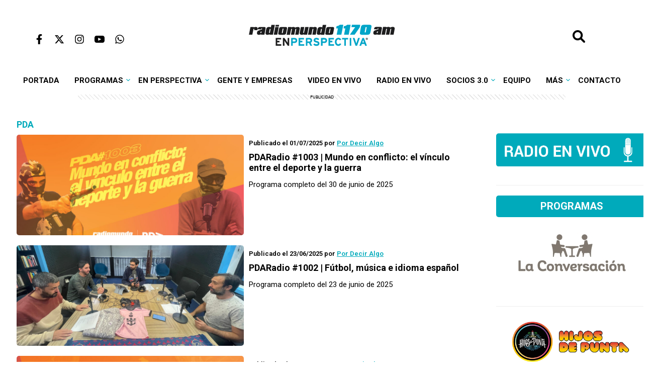

--- FILE ---
content_type: text/html; charset=UTF-8
request_url: https://enperspectiva.uy/categoria/en-perspectiva-radio/pda/
body_size: 14458
content:
<!DOCTYPE html>
<html lang="es"><!--<![endif]-->
<html class="no-js" lang="es">

<head>
    <meta charset="UTF-8" />
    <meta name="viewport" content="width=device-width, initial-scale=1.0, maximum-scale=1.0, user-scalable=no" />
    <meta name="HandheldFriendly" content="true" />
    <meta name="theme-color" content="#ffffff">
    <meta name="apple-mobile-web-app-title" content="En Perspectiva">
    <meta name="application-name" content="En Perspectiva">
    <title>PDA Archives - Radiomundo En Perspectiva</title>
    <link rel="profile" href="https://gmpg.org/xfn/11" />
    <link rel="stylesheet" type="text/css" href="https://enperspectiva.uy/wp-content/themes/enperspectiva/style.css?v=19052025" media="all">
    <link rel="pingback" href="https://enperspectiva.uy/xmlrpc.php">
    <script
        src="https://code.jquery.com/jquery-3.7.1.min.js"
        integrity="sha256-/JqT3SQfawRcv/BIHPThkBvs0OEvtFFmqPF/lYI/Cxo="
        crossorigin="anonymous">
    </script>
    <script src="https://enperspectiva.uy/wp-content/themes/enperspectiva/assets/js/scripts.js"></script>
    <script async src="https://www.googletagmanager.com/gtag/js?id=G-3TPMG847FY"></script>
    <script>
        window.dataLayer = window.dataLayer || [];
        function gtag(){dataLayer.push(arguments);}
        gtag('js', new Date());
        gtag('config', 'G-3TPMG847FY');
    </script>
    <script async src="https://s.ntv.io/serve/load.js"></script>
    <script async src="https://launcher.spot.im/spot/sp_QnT5Jzc1"></script>
    <script async src="https://securepubads.g.doubleclick.net/tag/js/gpt.js"></script>
    <script src="https://enperspectiva.uy/wp-content/themes/enperspectiva/assets/js/ads.js"></script>
    <meta name='robots' content='index, follow, max-image-preview:large, max-snippet:-1, max-video-preview:-1' />

	<!-- This site is optimized with the Yoast SEO plugin v22.3 - https://yoast.com/wordpress/plugins/seo/ -->
	<link rel="canonical" href="https://enperspectiva.uy/categoria/en-perspectiva-radio/pda/" />
	<link rel="next" href="https://enperspectiva.uy/categoria/en-perspectiva-radio/pda/page/2/" />
	<meta property="og:locale" content="es_ES" />
	<meta property="og:type" content="article" />
	<meta property="og:title" content="PDA Archives - Radiomundo En Perspectiva" />
	<meta property="og:url" content="https://enperspectiva.uy/categoria/en-perspectiva-radio/pda/" />
	<meta property="og:site_name" content="Radiomundo En Perspectiva" />
	<script type="application/ld+json" class="yoast-schema-graph">{"@context":"https://schema.org","@graph":[{"@type":"CollectionPage","@id":"https://enperspectiva.uy/categoria/en-perspectiva-radio/pda/","url":"https://enperspectiva.uy/categoria/en-perspectiva-radio/pda/","name":"PDA Archives - Radiomundo En Perspectiva","isPartOf":{"@id":"https://enperspectiva.uy/#website"},"primaryImageOfPage":{"@id":"https://enperspectiva.uy/categoria/en-perspectiva-radio/pda/#primaryimage"},"image":{"@id":"https://enperspectiva.uy/categoria/en-perspectiva-radio/pda/#primaryimage"},"thumbnailUrl":"https://enperspectiva.uy/wp-content/uploads/2025/07/PDA2025-1003-e1751471621225.jpg","breadcrumb":{"@id":"https://enperspectiva.uy/categoria/en-perspectiva-radio/pda/#breadcrumb"},"inLanguage":"es"},{"@type":"ImageObject","inLanguage":"es","@id":"https://enperspectiva.uy/categoria/en-perspectiva-radio/pda/#primaryimage","url":"https://enperspectiva.uy/wp-content/uploads/2025/07/PDA2025-1003-e1751471621225.jpg","contentUrl":"https://enperspectiva.uy/wp-content/uploads/2025/07/PDA2025-1003-e1751471621225.jpg","width":1024,"height":576},{"@type":"BreadcrumbList","@id":"https://enperspectiva.uy/categoria/en-perspectiva-radio/pda/#breadcrumb","itemListElement":[{"@type":"ListItem","position":1,"name":"Portada","item":"https://enperspectiva.uy/"},{"@type":"ListItem","position":2,"name":"Radiomundo","item":"https://enperspectiva.uy/categoria/en-perspectiva-radio/"},{"@type":"ListItem","position":3,"name":"PDA"}]},{"@type":"WebSite","@id":"https://enperspectiva.uy/#website","url":"https://enperspectiva.uy/","name":"Radiomundo En Perspectiva","description":"Una radio para crecer, una radio para sentir","potentialAction":[{"@type":"SearchAction","target":{"@type":"EntryPoint","urlTemplate":"https://enperspectiva.uy/?s={search_term_string}"},"query-input":"required name=search_term_string"}],"inLanguage":"es"}]}</script>
	<!-- / Yoast SEO plugin. -->


<link rel="alternate" type="application/rss+xml" title="Radiomundo En Perspectiva &raquo; Categoría PDA del feed" href="https://enperspectiva.uy/categoria/en-perspectiva-radio/pda/feed/" />
<link rel='stylesheet' id='wp-block-library-css' href='https://enperspectiva.uy/wp-includes/css/dist/block-library/style.css?ver=4b412c0b9d9b158cdea28e819c275419' type='text/css' media='all' />
<style id='classic-theme-styles-inline-css' type='text/css'>
/**
 * These rules are needed for backwards compatibility.
 * They should match the button element rules in the base theme.json file.
 */
.wp-block-button__link {
	color: #ffffff;
	background-color: #32373c;
	border-radius: 9999px; /* 100% causes an oval, but any explicit but really high value retains the pill shape. */

	/* This needs a low specificity so it won't override the rules from the button element if defined in theme.json. */
	box-shadow: none;
	text-decoration: none;

	/* The extra 2px are added to size solids the same as the outline versions.*/
	padding: calc(0.667em + 2px) calc(1.333em + 2px);

	font-size: 1.125em;
}

.wp-block-file__button {
	background: #32373c;
	color: #ffffff;
	text-decoration: none;
}

</style>
<style id='global-styles-inline-css' type='text/css'>
body{--wp--preset--color--black: #000000;--wp--preset--color--cyan-bluish-gray: #abb8c3;--wp--preset--color--white: #ffffff;--wp--preset--color--pale-pink: #f78da7;--wp--preset--color--vivid-red: #cf2e2e;--wp--preset--color--luminous-vivid-orange: #ff6900;--wp--preset--color--luminous-vivid-amber: #fcb900;--wp--preset--color--light-green-cyan: #7bdcb5;--wp--preset--color--vivid-green-cyan: #00d084;--wp--preset--color--pale-cyan-blue: #8ed1fc;--wp--preset--color--vivid-cyan-blue: #0693e3;--wp--preset--color--vivid-purple: #9b51e0;--wp--preset--gradient--vivid-cyan-blue-to-vivid-purple: linear-gradient(135deg,rgba(6,147,227,1) 0%,rgb(155,81,224) 100%);--wp--preset--gradient--light-green-cyan-to-vivid-green-cyan: linear-gradient(135deg,rgb(122,220,180) 0%,rgb(0,208,130) 100%);--wp--preset--gradient--luminous-vivid-amber-to-luminous-vivid-orange: linear-gradient(135deg,rgba(252,185,0,1) 0%,rgba(255,105,0,1) 100%);--wp--preset--gradient--luminous-vivid-orange-to-vivid-red: linear-gradient(135deg,rgba(255,105,0,1) 0%,rgb(207,46,46) 100%);--wp--preset--gradient--very-light-gray-to-cyan-bluish-gray: linear-gradient(135deg,rgb(238,238,238) 0%,rgb(169,184,195) 100%);--wp--preset--gradient--cool-to-warm-spectrum: linear-gradient(135deg,rgb(74,234,220) 0%,rgb(151,120,209) 20%,rgb(207,42,186) 40%,rgb(238,44,130) 60%,rgb(251,105,98) 80%,rgb(254,248,76) 100%);--wp--preset--gradient--blush-light-purple: linear-gradient(135deg,rgb(255,206,236) 0%,rgb(152,150,240) 100%);--wp--preset--gradient--blush-bordeaux: linear-gradient(135deg,rgb(254,205,165) 0%,rgb(254,45,45) 50%,rgb(107,0,62) 100%);--wp--preset--gradient--luminous-dusk: linear-gradient(135deg,rgb(255,203,112) 0%,rgb(199,81,192) 50%,rgb(65,88,208) 100%);--wp--preset--gradient--pale-ocean: linear-gradient(135deg,rgb(255,245,203) 0%,rgb(182,227,212) 50%,rgb(51,167,181) 100%);--wp--preset--gradient--electric-grass: linear-gradient(135deg,rgb(202,248,128) 0%,rgb(113,206,126) 100%);--wp--preset--gradient--midnight: linear-gradient(135deg,rgb(2,3,129) 0%,rgb(40,116,252) 100%);--wp--preset--font-size--small: 13px;--wp--preset--font-size--medium: 20px;--wp--preset--font-size--large: 36px;--wp--preset--font-size--x-large: 42px;--wp--preset--spacing--20: 0.44rem;--wp--preset--spacing--30: 0.67rem;--wp--preset--spacing--40: 1rem;--wp--preset--spacing--50: 1.5rem;--wp--preset--spacing--60: 2.25rem;--wp--preset--spacing--70: 3.38rem;--wp--preset--spacing--80: 5.06rem;--wp--preset--shadow--natural: 6px 6px 9px rgba(0, 0, 0, 0.2);--wp--preset--shadow--deep: 12px 12px 50px rgba(0, 0, 0, 0.4);--wp--preset--shadow--sharp: 6px 6px 0px rgba(0, 0, 0, 0.2);--wp--preset--shadow--outlined: 6px 6px 0px -3px rgba(255, 255, 255, 1), 6px 6px rgba(0, 0, 0, 1);--wp--preset--shadow--crisp: 6px 6px 0px rgba(0, 0, 0, 1);}:where(.is-layout-flex){gap: 0.5em;}:where(.is-layout-grid){gap: 0.5em;}body .is-layout-flow > .alignleft{float: left;margin-inline-start: 0;margin-inline-end: 2em;}body .is-layout-flow > .alignright{float: right;margin-inline-start: 2em;margin-inline-end: 0;}body .is-layout-flow > .aligncenter{margin-left: auto !important;margin-right: auto !important;}body .is-layout-constrained > .alignleft{float: left;margin-inline-start: 0;margin-inline-end: 2em;}body .is-layout-constrained > .alignright{float: right;margin-inline-start: 2em;margin-inline-end: 0;}body .is-layout-constrained > .aligncenter{margin-left: auto !important;margin-right: auto !important;}body .is-layout-constrained > :where(:not(.alignleft):not(.alignright):not(.alignfull)){max-width: var(--wp--style--global--content-size);margin-left: auto !important;margin-right: auto !important;}body .is-layout-constrained > .alignwide{max-width: var(--wp--style--global--wide-size);}body .is-layout-flex{display: flex;}body .is-layout-flex{flex-wrap: wrap;align-items: center;}body .is-layout-flex > *{margin: 0;}body .is-layout-grid{display: grid;}body .is-layout-grid > *{margin: 0;}:where(.wp-block-columns.is-layout-flex){gap: 2em;}:where(.wp-block-columns.is-layout-grid){gap: 2em;}:where(.wp-block-post-template.is-layout-flex){gap: 1.25em;}:where(.wp-block-post-template.is-layout-grid){gap: 1.25em;}.has-black-color{color: var(--wp--preset--color--black) !important;}.has-cyan-bluish-gray-color{color: var(--wp--preset--color--cyan-bluish-gray) !important;}.has-white-color{color: var(--wp--preset--color--white) !important;}.has-pale-pink-color{color: var(--wp--preset--color--pale-pink) !important;}.has-vivid-red-color{color: var(--wp--preset--color--vivid-red) !important;}.has-luminous-vivid-orange-color{color: var(--wp--preset--color--luminous-vivid-orange) !important;}.has-luminous-vivid-amber-color{color: var(--wp--preset--color--luminous-vivid-amber) !important;}.has-light-green-cyan-color{color: var(--wp--preset--color--light-green-cyan) !important;}.has-vivid-green-cyan-color{color: var(--wp--preset--color--vivid-green-cyan) !important;}.has-pale-cyan-blue-color{color: var(--wp--preset--color--pale-cyan-blue) !important;}.has-vivid-cyan-blue-color{color: var(--wp--preset--color--vivid-cyan-blue) !important;}.has-vivid-purple-color{color: var(--wp--preset--color--vivid-purple) !important;}.has-black-background-color{background-color: var(--wp--preset--color--black) !important;}.has-cyan-bluish-gray-background-color{background-color: var(--wp--preset--color--cyan-bluish-gray) !important;}.has-white-background-color{background-color: var(--wp--preset--color--white) !important;}.has-pale-pink-background-color{background-color: var(--wp--preset--color--pale-pink) !important;}.has-vivid-red-background-color{background-color: var(--wp--preset--color--vivid-red) !important;}.has-luminous-vivid-orange-background-color{background-color: var(--wp--preset--color--luminous-vivid-orange) !important;}.has-luminous-vivid-amber-background-color{background-color: var(--wp--preset--color--luminous-vivid-amber) !important;}.has-light-green-cyan-background-color{background-color: var(--wp--preset--color--light-green-cyan) !important;}.has-vivid-green-cyan-background-color{background-color: var(--wp--preset--color--vivid-green-cyan) !important;}.has-pale-cyan-blue-background-color{background-color: var(--wp--preset--color--pale-cyan-blue) !important;}.has-vivid-cyan-blue-background-color{background-color: var(--wp--preset--color--vivid-cyan-blue) !important;}.has-vivid-purple-background-color{background-color: var(--wp--preset--color--vivid-purple) !important;}.has-black-border-color{border-color: var(--wp--preset--color--black) !important;}.has-cyan-bluish-gray-border-color{border-color: var(--wp--preset--color--cyan-bluish-gray) !important;}.has-white-border-color{border-color: var(--wp--preset--color--white) !important;}.has-pale-pink-border-color{border-color: var(--wp--preset--color--pale-pink) !important;}.has-vivid-red-border-color{border-color: var(--wp--preset--color--vivid-red) !important;}.has-luminous-vivid-orange-border-color{border-color: var(--wp--preset--color--luminous-vivid-orange) !important;}.has-luminous-vivid-amber-border-color{border-color: var(--wp--preset--color--luminous-vivid-amber) !important;}.has-light-green-cyan-border-color{border-color: var(--wp--preset--color--light-green-cyan) !important;}.has-vivid-green-cyan-border-color{border-color: var(--wp--preset--color--vivid-green-cyan) !important;}.has-pale-cyan-blue-border-color{border-color: var(--wp--preset--color--pale-cyan-blue) !important;}.has-vivid-cyan-blue-border-color{border-color: var(--wp--preset--color--vivid-cyan-blue) !important;}.has-vivid-purple-border-color{border-color: var(--wp--preset--color--vivid-purple) !important;}.has-vivid-cyan-blue-to-vivid-purple-gradient-background{background: var(--wp--preset--gradient--vivid-cyan-blue-to-vivid-purple) !important;}.has-light-green-cyan-to-vivid-green-cyan-gradient-background{background: var(--wp--preset--gradient--light-green-cyan-to-vivid-green-cyan) !important;}.has-luminous-vivid-amber-to-luminous-vivid-orange-gradient-background{background: var(--wp--preset--gradient--luminous-vivid-amber-to-luminous-vivid-orange) !important;}.has-luminous-vivid-orange-to-vivid-red-gradient-background{background: var(--wp--preset--gradient--luminous-vivid-orange-to-vivid-red) !important;}.has-very-light-gray-to-cyan-bluish-gray-gradient-background{background: var(--wp--preset--gradient--very-light-gray-to-cyan-bluish-gray) !important;}.has-cool-to-warm-spectrum-gradient-background{background: var(--wp--preset--gradient--cool-to-warm-spectrum) !important;}.has-blush-light-purple-gradient-background{background: var(--wp--preset--gradient--blush-light-purple) !important;}.has-blush-bordeaux-gradient-background{background: var(--wp--preset--gradient--blush-bordeaux) !important;}.has-luminous-dusk-gradient-background{background: var(--wp--preset--gradient--luminous-dusk) !important;}.has-pale-ocean-gradient-background{background: var(--wp--preset--gradient--pale-ocean) !important;}.has-electric-grass-gradient-background{background: var(--wp--preset--gradient--electric-grass) !important;}.has-midnight-gradient-background{background: var(--wp--preset--gradient--midnight) !important;}.has-small-font-size{font-size: var(--wp--preset--font-size--small) !important;}.has-medium-font-size{font-size: var(--wp--preset--font-size--medium) !important;}.has-large-font-size{font-size: var(--wp--preset--font-size--large) !important;}.has-x-large-font-size{font-size: var(--wp--preset--font-size--x-large) !important;}
.wp-block-navigation a:where(:not(.wp-element-button)){color: inherit;}
:where(.wp-block-post-template.is-layout-flex){gap: 1.25em;}:where(.wp-block-post-template.is-layout-grid){gap: 1.25em;}
:where(.wp-block-columns.is-layout-flex){gap: 2em;}:where(.wp-block-columns.is-layout-grid){gap: 2em;}
.wp-block-pullquote{font-size: 1.5em;line-height: 1.6;}
</style>
<link rel='stylesheet' id='contact-form-7-css' href='https://enperspectiva.uy/wp-content/plugins/contact-form-7/includes/css/styles.css?ver=5.9.3' type='text/css' media='all' />
<link rel='stylesheet' id='wp-polls-css' href='https://enperspectiva.uy/wp-content/plugins/wp-polls/polls-css.css?ver=2.77.2' type='text/css' media='all' />
<style id='wp-polls-inline-css' type='text/css'>
.wp-polls .pollbar {
	margin: 1px;
	font-size: 8px;
	line-height: 10px;
	height: 10px;
	background: #009cbc;
	border: 1px solid #009cbc;
}

</style>
<link rel='stylesheet' id='wp-pagenavi-css' href='https://enperspectiva.uy/wp-content/plugins/wp-pagenavi/pagenavi-css.css?ver=2.70' type='text/css' media='all' />
<script type="text/javascript" src="https://enperspectiva.uy/wp-includes/js/jquery/jquery.js?ver=3.7.1" id="jquery-core-js"></script>
<script type="text/javascript" src="https://enperspectiva.uy/wp-includes/js/jquery/jquery-migrate.js?ver=3.4.1" id="jquery-migrate-js"></script>
<link rel="https://api.w.org/" href="https://enperspectiva.uy/wp-json/" /><link rel="alternate" type="application/json" href="https://enperspectiva.uy/wp-json/wp/v2/categories/5803" /><link rel="EditURI" type="application/rsd+xml" title="RSD" href="https://enperspectiva.uy/xmlrpc.php?rsd" />
<link rel="icon" href="https://enperspectiva.uy/wp-content/uploads/2024/02/cropped-channels4_profile-32x32.jpg" sizes="32x32" />
<link rel="icon" href="https://enperspectiva.uy/wp-content/uploads/2024/02/cropped-channels4_profile-192x192.jpg" sizes="192x192" />
<link rel="apple-touch-icon" href="https://enperspectiva.uy/wp-content/uploads/2024/02/cropped-channels4_profile-180x180.jpg" />
<meta name="msapplication-TileImage" content="https://enperspectiva.uy/wp-content/uploads/2024/02/cropped-channels4_profile-270x270.jpg" />
		<style type="text/css" id="wp-custom-css">
			.ntv-moap {
	display: none!important;
}
[ow-ad-unit-wrapper="true"] {
    display: none!important;
}

.content .tag-description {
	margin-bottom: 100px;
}

.widget_mi_personalizado.tipo-especial a .widget-title {
	text-align: center;
}


.author-title a {
	color:#fff;
	text-decoration: none;
}

.wp-block-gallery {
	max-width: 835px;
	width: 100%;
}


.block-4-notas .big-news .info {
    position: relative;
    background: #fff;
 
}

.block-4-notas .big-news .info h2 {
        padding: 0;   
}

.block-4-notas .big-news .info h2 a {
    color:#000;
    
}


.block-4-notas .big-news .post-category {
    margin: 10px 0;
}

@media screen and (min-width: 0px) and (max-width: 1200px) {
.wp-block-gallery {
	max-width: 700px;
	width: 100%;
}
	
	@media screen and (min-width: 0px) and (max-width: 768px) {
.wp-block-gallery {
	max-width: 500px;
	width: 100%;
}
		
			
	@media screen and (min-width: 0px) and (max-width: 575px) {
.wp-block-gallery {
	max-width: 300px;
	width: 100%;
}
}
		.wp-polls p strong {
			font-size: 2em;
		}
.wp-block-post .wp-block-post-title a {
    text-decoration: none !important;
} 
		body.home .wp-block-post .wp-block-post-title a {
    text-decoration: none !important;
}
		#page body.home .wp-block-post .wp-block-post-title a {
    text-decoration: none !important;
}		</style>
		</head>
<script>
function hasClass(ele, cls) {
    return !!ele.className.match(new RegExp('(\\s|^)' + cls + '(\\s|$)'))
}

function addClass(ele, cls) {
    if (!hasClass(ele, cls)) ele.className += ' ' + cls
}

function removeClass(ele, cls) {
    if (hasClass(ele, cls)) {
        var reg = new RegExp('(\\s|^)' + cls + '(\\s|$)')
        ele.className = ele.className.replace(reg, ' ')
    }
}

//Add event from js the keep the marup clean
function init() {
    document.getElementById('open-menu').addEventListener('click', toggleMenu)
    document.getElementById('body-overlay').addEventListener('click', toggleMenu)
}

//The actual fuction
function toggleMenu() {
    var ele = document.getElementsByTagName('header')[0]
    if (!hasClass(ele, 'menu-open')) {
        addClass(ele, 'menu-open')
    } else {
        removeClass(ele, 'menu-open')
    }
}
</script>
<body data-rsssl=1 class="archive category category-pda category-5803">

    <header>

    
    <button id="btnSubir" onclick="subirArriba()"><img src="https://enperspectiva.uy/wp-content/themes/enperspectiva/assets/img/top-up.svg" width="40px"></button>

       <div id="body-overlay"></div>
        <div class="topmenu">
            <div class="menu"><button id="open-menu"><img src="https://enperspectiva.uy/wp-content/themes/enperspectiva/assets/img/bars-solid.svg" width="20px"></button></div>
            <div class="social">
                <ul>
                    <li><a href="https://www.facebook.com/enperspectivauy/" target="_blank"><img src="https://enperspectiva.uy/wp-content/themes/enperspectiva/assets/img/facebook.svg"></a></li>
                    <li><a href="https://x.com/EnPerspectivaUy" target="_blank"><img src="https://enperspectiva.uy/wp-content/themes/enperspectiva/assets/img/twitter.svg"></a></li>
                    <li><a href="https://www.instagram.com/enperspectivauy/" target="_blank"><img src="https://enperspectiva.uy/wp-content/themes/enperspectiva/assets/img/instagram.svg"></a></li>
                    <li><a href="https://www.youtube.com/c/EnPerspectiva" target="_blank"><img src="https://enperspectiva.uy/wp-content/themes/enperspectiva/assets/img/youtube.svg"></a></li>
                    <li><a href="https://wa.me/+59891525252" target="_blank"><img src="https://enperspectiva.uy/wp-content/themes/enperspectiva/assets/img/whatsapp.svg"></a></li>

                </ul>
            </div>
            <div class="logo"><a href="https://enperspectiva.uy"><img src="https://enperspectiva.uy/wp-content/themes/enperspectiva/assets/img/logo_celeste.svg" width="550px"></a>
        </div>
        <div class="search">
                <form target="_parent" action="/" id="se_search-form" method="get" style="display: inline;">
                    <input id="se_search-box" name="s" id="search" value="" size="20" placeholder="Buscar" class="se_search-coll" type="text" />
                    <input id="se_search-btn" value="" class="se_search-coll" type="button" />
                </form>
                <div class="spacer" style="clear: both;"></div>
            </div>
        </div>
    <nav id="primary_nav_wrap">
        <ul id="primary-menu" class="menu"><li id="menu-item-121534" class="menu-item menu-item-type-custom menu-item-object-custom menu-item-121534"><a href="/">Portada</a></li>
<li id="menu-item-25476" class="level1 menu-item menu-item-type-taxonomy menu-item-object-category current-category-ancestor menu-item-has-children menu-item-25476"><a href="https://enperspectiva.uy/categoria/en-perspectiva-radio/">Programas</a>
<ul class="sub-menu">
	<li id="menu-item-170228" class="menu-item menu-item-type-post_type menu-item-object-page menu-item-170228"><a href="https://enperspectiva.uy/radiomundo-grilla-de-programacion/">Grilla de programación</a></li>
	<li id="menu-item-173458" class="menu-item menu-item-type-taxonomy menu-item-object-category menu-item-has-children menu-item-173458"><a href="https://enperspectiva.uy/categoria/noticias/">Radiomundo Noticias</a>
	<ul class="sub-menu">
		<li id="menu-item-173461" class="menu-item menu-item-type-taxonomy menu-item-object-category menu-item-173461"><a href="https://enperspectiva.uy/categoria/en-perspectiva-programa/titulares/">Noticias a las 7 am</a></li>
		<li id="menu-item-173459" class="menu-item menu-item-type-taxonomy menu-item-object-category menu-item-173459"><a href="https://enperspectiva.uy/categoria/en-perspectiva-radio/noticias-al-mediodia/">Noticias al Mediodía</a></li>
		<li id="menu-item-173460" class="menu-item menu-item-type-taxonomy menu-item-object-category menu-item-173460"><a href="https://enperspectiva.uy/categoria/en-perspectiva-radio/noticias-en-sabado/">Noticias en Sábado</a></li>
	</ul>
</li>
	<li id="menu-item-86008" class="menu-item menu-item-type-custom menu-item-object-custom menu-item-86008"><a href="/author/enperspectiva/">En Perspectiva</a></li>
	<li id="menu-item-76181" class="menu-item menu-item-type-custom menu-item-object-custom menu-item-76181"><a href="/author/laconversacion/">La Conversación</a></li>
	<li id="menu-item-52817" class="menu-item menu-item-type-custom menu-item-object-custom menu-item-52817"><a href="/author/la-hora-global/">La Hora Global</a></li>
	<li id="menu-item-52823" class="level1 menu-item menu-item-type-custom menu-item-object-custom menu-item-has-children menu-item-52823"><a href="/author/oir-con-los-ojos/">Oír con los ojos</a>
	<ul class="sub-menu">
		<li id="menu-item-74430" class="menu-item menu-item-type-custom menu-item-object-custom menu-item-74430"><a href="/tag/programas-completos/">Programas completos</a></li>
		<li id="menu-item-87991" class="menu-item menu-item-type-custom menu-item-object-custom menu-item-87991"><a href="/tag/discusiones/">Discusiones</a></li>
		<li id="menu-item-104228" class="menu-item menu-item-type-custom menu-item-object-custom menu-item-104228"><a href="/tag/partido-clasico/">Partido clásico</a></li>
		<li id="menu-item-104227" class="menu-item menu-item-type-custom menu-item-object-custom menu-item-104227"><a href="/tag/esa-cancion-ya-la-escuche/">Esa canción ya la escuché</a></li>
		<li id="menu-item-104681" class="menu-item menu-item-type-custom menu-item-object-custom menu-item-104681"><a href="/tag/especiales-oclo/">Especiales OCLO</a></li>
		<li id="menu-item-74431" class="menu-item menu-item-type-custom menu-item-object-custom menu-item-74431"><a href="/tag/el-ultimo-anaquel/">El último anaquel</a></li>
		<li id="menu-item-104682" class="menu-item menu-item-type-custom menu-item-object-custom menu-item-104682"><a href="/tag/columna-de-maia-francia/">Columna de Maia Francia</a></li>
	</ul>
</li>
	<li id="menu-item-52430" class="menu-item menu-item-type-custom menu-item-object-custom menu-item-52430"><a href="/author/por-decir-algo/">Por Decir Algo</a></li>
	<li id="menu-item-70863" class="menu-item menu-item-type-custom menu-item-object-custom menu-item-70863"><a href="/author/hijosdepunta/">Hijos de Punta</a></li>
	<li id="menu-item-38757" class="menu-item menu-item-type-custom menu-item-object-custom menu-item-38757"><a href="/author/galgomundo/">Galgomundo</a></li>
	<li id="menu-item-75993" class="menu-item menu-item-type-custom menu-item-object-custom menu-item-75993"><a href="/author/lasobremesa/">La Sobremesa</a></li>
	<li id="menu-item-122605" class="menu-item menu-item-type-custom menu-item-object-custom menu-item-122605"><a href="/author/maca-al-aire/">MACA al Aire</a></li>
	<li id="menu-item-65494" class="menu-item menu-item-type-custom menu-item-object-custom menu-item-65494"><a href="/author/la-tertulia-de-coleccion/">La Tertulia de Colección</a></li>
	<li id="menu-item-134276" class="menu-item menu-item-type-custom menu-item-object-custom menu-item-134276"><a href="/author/nuncadiscutimos/">Nunca Discutimos</a></li>
	<li id="menu-item-62502" class="menu-item menu-item-type-custom menu-item-object-custom menu-item-62502"><a href="/author/se-hace-tarde/">Se Hace Tarde</a></li>
	<li id="menu-item-68305" class="menu-item menu-item-type-custom menu-item-object-custom menu-item-68305"><a href="/author/tripulaccion/">Tripulacción</a></li>
	<li id="menu-item-78753" class="menu-item menu-item-type-custom menu-item-object-custom menu-item-78753"><a href="/tag/gigantes-de-la-escena/">Gigantes de la Escena</a></li>
	<li id="menu-item-52816" class="menu-item menu-item-type-custom menu-item-object-custom menu-item-52816"><a href="/author/sueno-de-tango/">Sueño de Tango</a></li>
	<li id="menu-item-70393" class="level2 menu-item menu-item-type-taxonomy menu-item-object-category menu-item-has-children menu-item-70393"><a href="https://enperspectiva.uy/categoria/en-perspectiva-radio/programas-ya-emitidos/">Programas ya emitidos</a>
	<ul class="sub-menu">
		<li id="menu-item-96738" class="menu-item menu-item-type-custom menu-item-object-custom menu-item-96738"><a href="/author/cosasdulces/">Cosas Dulces</a></li>
		<li id="menu-item-64955" class="menu-item menu-item-type-custom menu-item-object-custom menu-item-64955"><a href="/author/algo-traman/">Algo Traman</a></li>
		<li id="menu-item-63317" class="menu-item menu-item-type-custom menu-item-object-custom menu-item-63317"><a href="/author/atipica/">Atípica</a></li>
		<li id="menu-item-62114" class="menu-item menu-item-type-custom menu-item-object-custom menu-item-62114"><a href="/author/caminos-cruzados/">Caminos Cruzados</a></li>
		<li id="menu-item-62599" class="menu-item menu-item-type-custom menu-item-object-custom menu-item-62599"><a href="/author/canciondelanoche/">Canción de la Noche</a></li>
		<li id="menu-item-65489" class="menu-item menu-item-type-custom menu-item-object-custom menu-item-65489"><a href="/author/despertate/">Despertate</a></li>
		<li id="menu-item-52806" class="menu-item menu-item-type-custom menu-item-object-custom menu-item-52806"><a href="/author/dosmil30/">dosmil30</a></li>
		<li id="menu-item-40024" class="menu-item menu-item-type-custom menu-item-object-custom menu-item-40024"><a href="/author/eldegustador/">El Degustador Itinerante</a></li>
		<li id="menu-item-35434" class="menu-item menu-item-type-custom menu-item-object-custom menu-item-35434"><a href="/author/elhexagono/">El Hexágono</a></li>
		<li id="menu-item-40335" class="menu-item menu-item-type-taxonomy menu-item-object-category menu-item-40335"><a href="https://enperspectiva.uy/categoria/en-perspectiva-radio/el-turismo-alla-y-aca/">El Turismo, allá y acá</a></li>
		<li id="menu-item-31533" class="menu-item menu-item-type-taxonomy menu-item-object-category menu-item-31533"><a href="https://enperspectiva.uy/categoria/en-perspectiva-radio/expreso-141/">Expreso 141</a></li>
		<li id="menu-item-138428" class="level2 menu-item menu-item-type-custom menu-item-object-custom menu-item-has-children menu-item-138428"><a href="/futbol-para-contar/">Fútbol para contar</a>
		<ul class="sub-menu">
			<li id="menu-item-144523" class="menu-item menu-item-type-custom menu-item-object-custom menu-item-144523"><a href="/tag/eliminatorias-mundialistas/">Eliminatorias mundialistas</a></li>
			<li id="menu-item-140388" class="menu-item menu-item-type-custom menu-item-object-custom menu-item-140388"><a href="/tag/historias-de-la-copa-america/">Historias de la Copa América</a></li>
			<li id="menu-item-140389" class="menu-item menu-item-type-custom menu-item-object-custom menu-item-140389"><a href="/tag/juegos-olimpicos-de-paris-1924/">Juegos Olímpicos de París 1924</a></li>
		</ul>
</li>
		<li id="menu-item-52804" class="menu-item menu-item-type-custom menu-item-object-custom menu-item-52804"><a href="/author/la-canoa/">La Canoa</a></li>
		<li id="menu-item-154301" class="menu-item menu-item-type-custom menu-item-object-custom menu-item-154301"><a href="/author/la-maestra-changuela/">Los consejos de la maestra Changüela</a></li>
		<li id="menu-item-66801" class="menu-item menu-item-type-custom menu-item-object-custom menu-item-66801"><a href="/author/manada-emprendedora/">Manada Emprendedora</a></li>
		<li id="menu-item-52815" class="menu-item menu-item-type-custom menu-item-object-custom menu-item-52815"><a href="/author/paisaje-ciudad/">Paisaje-Ciudad</a></li>
		<li id="menu-item-74438" class="menu-item menu-item-type-custom menu-item-object-custom menu-item-74438"><a href="/author/unmillondeamigos/">Un millón de amigos</a></li>
	</ul>
</li>
</ul>
</li>
<li id="menu-item-69" class="level1 menu-item menu-item-type-custom menu-item-object-custom menu-item-has-children menu-item-69"><a href="/author/enperspectiva/">En Perspectiva</a>
<ul class="sub-menu">
	<li id="menu-item-1731" class="menu-item menu-item-type-taxonomy menu-item-object-category menu-item-1731"><a href="https://enperspectiva.uy/categoria/en-perspectiva-programa/titulares/">Noticias</a></li>
	<li id="menu-item-3833" class="level2 menu-item menu-item-type-custom menu-item-object-custom menu-item-has-children menu-item-3833"><a href="#">Editoriales</a>
	<ul class="sub-menu">
		<li id="menu-item-3832" class="menu-item menu-item-type-taxonomy menu-item-object-category menu-item-3832"><a href="https://enperspectiva.uy/categoria/en-perspectiva-programa/editorial/en-primera-persona/">En Primera Persona</a></li>
		<li id="menu-item-3831" class="menu-item menu-item-type-taxonomy menu-item-object-category menu-item-3831"><a href="https://enperspectiva.uy/categoria/en-perspectiva-programa/editorial/tiene-la-palabra/">Tiene La Palabra</a></li>
	</ul>
</li>
	<li id="menu-item-76558" class="menu-item menu-item-type-taxonomy menu-item-object-category menu-item-76558"><a href="https://enperspectiva.uy/categoria/en-perspectiva-programa/entrevista-central/">Entrevista central</a></li>
	<li id="menu-item-6" class="menu-item menu-item-type-taxonomy menu-item-object-category menu-item-6"><a href="https://enperspectiva.uy/categoria/en-perspectiva-programa/entrevistas/">Más entrevistas</a></li>
	<li id="menu-item-60345" class="level2 menu-item menu-item-type-custom menu-item-object-custom menu-item-has-children menu-item-60345"><a href="/categoria/en-perspectiva-programa/la-mesa/">Las Mesas</a>
	<ul class="sub-menu">
		<li id="menu-item-73861" class="menu-item menu-item-type-taxonomy menu-item-object-category menu-item-73861"><a href="https://enperspectiva.uy/categoria/en-perspectiva-programa/la-mesa/">La Tertulia</a></li>
		<li id="menu-item-73864" class="menu-item menu-item-type-custom menu-item-object-custom menu-item-73864"><a href="/tag/la-mesa-de-analisis-politico/">La Mesa de Análisis Político</a></li>
		<li id="menu-item-44996" class="menu-item menu-item-type-custom menu-item-object-custom menu-item-44996"><a href="/tag/la-mesa-tic/">La Mesa TIC</a></li>
		<li id="menu-item-59962" class="menu-item menu-item-type-custom menu-item-object-custom menu-item-59962"><a href="/tag/mesa-de-cientificos/">La Mesa de Científicos</a></li>
		<li id="menu-item-70994" class="menu-item menu-item-type-custom menu-item-object-custom menu-item-70994"><a href="/tag/la-mesa-de-filosofos/">La Mesa de Filósofos</a></li>
		<li id="menu-item-73863" class="menu-item menu-item-type-custom menu-item-object-custom menu-item-73863"><a href="/tag/la-mesa-internacional/">La Mesa Internacional</a></li>
		<li id="menu-item-76969" class="menu-item menu-item-type-custom menu-item-object-custom menu-item-76969"><a href="/tag/la-mesa-verde/">La Mesa Verde</a></li>
		<li id="menu-item-173320" class="menu-item menu-item-type-taxonomy menu-item-object-category menu-item-173320"><a href="https://enperspectiva.uy/categoria/en-perspectiva-programa/la-mesa/la-mesa-de-juristas/">La Mesa de Juristas</a></li>
	</ul>
</li>
	<li id="menu-item-70394" class="level2 menu-item menu-item-type-taxonomy menu-item-object-category menu-item-has-children menu-item-70394"><a href="https://enperspectiva.uy/categoria/en-perspectiva-programa/columnas/">Columnas</a>
	<ul class="sub-menu">
		<li id="menu-item-59769" class="menu-item menu-item-type-custom menu-item-object-custom menu-item-59769"><a href="/categoria/en-perspectiva-programa/analisis-economico/">Análisis Económico</a></li>
		<li id="menu-item-52432" class="menu-item menu-item-type-custom menu-item-object-custom menu-item-52432"><a href="/tag/en-perspectiva-interior/">En Perspectiva Interior</a></li>
		<li id="menu-item-9924" class="menu-item menu-item-type-taxonomy menu-item-object-category menu-item-9924"><a href="https://enperspectiva.uy/categoria/en-perspectiva-programa/ciencia-y-tecnologia/">Disrupción, Tecnología e Innovación</a></li>
		<li id="menu-item-98402" class="menu-item menu-item-type-custom menu-item-object-custom menu-item-98402"><a href="/tag/el-tablero-politico/">El Tablero Político</a></li>
		<li id="menu-item-93093" class="menu-item menu-item-type-custom menu-item-object-custom menu-item-93093"><a href="/tag/mirando-a-africa/">Mirando a África</a></li>
		<li id="menu-item-141906" class="menu-item menu-item-type-taxonomy menu-item-object-category menu-item-141906"><a href="https://enperspectiva.uy/categoria/en-perspectiva-programa/columnas/por-decir-algo-en-perspectiva/">Por Decir Algo En Perspectiva</a></li>
		<li id="menu-item-139084" class="menu-item menu-item-type-custom menu-item-object-custom menu-item-139084"><a href="/tag/videorama/">Videorama</a></li>
	</ul>
</li>
	<li id="menu-item-71480" class="menu-item menu-item-type-custom menu-item-object-custom menu-item-71480"><a href="/tag/arteuyenperspectiva/">ArteUy</a></li>
	<li id="menu-item-69093" class="menu-item menu-item-type-taxonomy menu-item-object-category menu-item-69093"><a href="https://enperspectiva.uy/categoria/la-musica-del-dia/">La Música del Día</a></li>
	<li id="menu-item-147" class="menu-item menu-item-type-taxonomy menu-item-object-category menu-item-147"><a href="https://enperspectiva.uy/categoria/en-perspectiva-programa/analisis-internacional/">El mundo En Perspectiva</a></li>
	<li id="menu-item-22052" class="level2 menu-item menu-item-type-taxonomy menu-item-object-category menu-item-has-children menu-item-22052"><a href="https://enperspectiva.uy/categoria/en-perspectiva-programa/concurso-de-cuentos/">Concurso de Cuentos</a>
	<ul class="sub-menu">
		<li id="menu-item-3597" class="menu-item menu-item-type-taxonomy menu-item-object-category menu-item-3597"><a href="https://enperspectiva.uy/categoria/en-perspectiva-programa/concurso-de-cuentos/">Llamados y Mesas</a></li>
		<li id="menu-item-22053" class="menu-item menu-item-type-custom menu-item-object-custom menu-item-22053"><a href="/tag/premio-de-los-oyentes/">Premio de los oyentes</a></li>
		<li id="menu-item-3594" class="menu-item menu-item-type-custom menu-item-object-custom menu-item-3594"><a href="/tag/concurso-cuentos/">Ganadores edic. anteriores</a></li>
		<li id="menu-item-23846" class="menu-item menu-item-type-custom menu-item-object-custom menu-item-23846"><a href="/tag/entrega-de-premios/">Entrega de premios</a></li>
	</ul>
</li>
	<li id="menu-item-448" class="menu-item menu-item-type-taxonomy menu-item-object-category menu-item-448"><a href="https://enperspectiva.uy/categoria/en-perspectiva-programa/informes-radio/">Informes</a></li>
</ul>
</li>
<li id="menu-item-132633" class="menu-item menu-item-type-taxonomy menu-item-object-category menu-item-132633"><a href="https://enperspectiva.uy/categoria/enperspectiva-uy/gente-y-empresas/">Gente y Empresas</a></li>
<li id="menu-item-38344" class="menu-item menu-item-type-post_type menu-item-object-page menu-item-38344"><a href="https://enperspectiva.uy/video/">Video en vivo</a></li>
<li id="menu-item-158302" class="menu-item menu-item-type-post_type menu-item-object-page menu-item-158302"><a href="https://enperspectiva.uy/radio-en-vivo/">Radio en Vivo</a></li>
<li id="menu-item-26811" class="level1 menu-item menu-item-type-custom menu-item-object-custom menu-item-has-children menu-item-26811"><a href="/socios/">Socios 3.0</a>
<ul class="sub-menu">
	<li id="menu-item-26810" class="menu-item menu-item-type-custom menu-item-object-custom menu-item-26810"><a href="/inscribirse/">Inscribirse</a></li>
	<li id="menu-item-55072" class="menu-item menu-item-type-post_type menu-item-object-post menu-item-55072"><a href="https://enperspectiva.uy/enperspectiva-uy/notas/socios-3-0-mensaje-emiliano-cotelo/">¿Qué son los Socios 3.0? Mensaje de Emiliano Cotelo</a></li>
	<li id="menu-item-100682" class="menu-item menu-item-type-post_type menu-item-object-post menu-item-100682"><a href="https://enperspectiva.uy/socios-3-0/sponsors-3-0/">Sponsors 3.0</a></li>
	<li id="menu-item-62538" class="menu-item menu-item-type-custom menu-item-object-custom menu-item-62538"><a href="/enperspectiva-uy/notas/socios-3-0-dudas-respuestas/">Dudas y respuestas</a></li>
	<li id="menu-item-58980" class="menu-item menu-item-type-custom menu-item-object-custom menu-item-58980"><a href="/enperspectiva-net/notas/sorteo-socios-3-0/">Sorteos</a></li>
	<li id="menu-item-62938" class="menu-item menu-item-type-custom menu-item-object-custom menu-item-62938"><a href="/enperspectiva-net/notas/testimonios-se-sumado-socios-3-0/">Testimonios: ¿Por qué se han sumado nuestros Socios 3.0?</a></li>
</ul>
</li>
<li id="menu-item-77190" class="menu-item menu-item-type-custom menu-item-object-custom menu-item-77190"><a href="/el-equipo-de-en-perspectiva-y-radiomundo-2/">Equipo</a></li>
<li id="menu-item-6082" class="level1 menu-item menu-item-type-custom menu-item-object-custom menu-item-has-children menu-item-6082"><a href="#">Más</a>
<ul class="sub-menu">
	<li id="menu-item-142401" class="menu-item menu-item-type-custom menu-item-object-custom menu-item-142401"><a href="/foro-de-los-oyentes/">Foro de los Oyentes</a></li>
	<li id="menu-item-138343" class="menu-item menu-item-type-custom menu-item-object-custom menu-item-138343"><a href="/futbol-para-contar/">Fútbol para contar</a></li>
	<li id="menu-item-161516" class="menu-item menu-item-type-post_type menu-item-object-page menu-item-161516"><a href="https://enperspectiva.uy/como-escucharnos/">¿Cómo escucharnos?</a></li>
	<li id="menu-item-143" class="menu-item menu-item-type-taxonomy menu-item-object-category menu-item-143"><a href="https://enperspectiva.uy/categoria/documentos/">Documentos</a></li>
	<li id="menu-item-124125" class="menu-item menu-item-type-taxonomy menu-item-object-category menu-item-124125"><a href="https://enperspectiva.uy/categoria/enperspectiva-uy/gente-y-empresas/">Gente y Empresas</a></li>
	<li id="menu-item-6647" class="menu-item menu-item-type-taxonomy menu-item-object-category menu-item-6647"><a href="https://enperspectiva.uy/categoria/enperspectiva-uy/transcripciones/">Transcripciones</a></li>
	<li id="menu-item-6089" class="menu-item menu-item-type-taxonomy menu-item-object-category menu-item-6089"><a href="https://enperspectiva.uy/categoria/la-audiencia-opina/">La audiencia opina…</a></li>
	<li id="menu-item-100023" class="menu-item menu-item-type-custom menu-item-object-custom menu-item-100023"><a href="/enperspectiva-net/de-nuestro-archivo/">De nuestro archivo</a></li>
	<li id="menu-item-69095" class="menu-item menu-item-type-custom menu-item-object-custom menu-item-has-children menu-item-69095"><a href="/categoria/blogs/">Archivo blogs</a>
	<ul class="sub-menu">
		<li id="menu-item-53367" class="menu-item menu-item-type-custom menu-item-object-custom menu-item-53367"><a href="/author/etcetera/">Etcétera</a></li>
	</ul>
</li>
	<li id="menu-item-8632" class="menu-item menu-item-type-taxonomy menu-item-object-category menu-item-has-children menu-item-8632"><a href="https://enperspectiva.uy/categoria/enperspectiva-uy/ensayos/">Archivo ensayos</a>
	<ul class="sub-menu">
		<li id="menu-item-70535" class="menu-item menu-item-type-custom menu-item-object-custom menu-item-70535"><a href="/tag/in-memoriam/">In Memoriam</a></li>
	</ul>
</li>
	<li id="menu-item-59720" class="menu-item menu-item-type-taxonomy menu-item-object-category menu-item-59720"><a href="https://enperspectiva.uy/categoria/especiales/">Especiales</a></li>
</ul>
</li>
<li id="menu-item-94612" class="menu-item menu-item-type-custom menu-item-object-custom menu-item-94612"><a href="/contacto/">Contacto</a></li>
</ul>    </nav>

    <div class="menu-mobile">
        <div class="search">
            <form role="search" method="get" class="search-form" action="https://enperspectiva.uy/">
                <label>
                    <input type="search" class="search-field" placeholder="" value="" name="s" title="Buscar:" />
                </label>
                <label class="btn-search" for="mysubmitradio"><img alt="Buscar" width="15" height="15" src="https://enperspectiva.uy/wp-content/themes/enperspectiva/assets/img/search-menu.svg" />
                    <input id="mysubmitradio" type="submit" class="search-submit" value="Buscar" />
                </label>
            </form>
        </div>
        <div class="content-menu-mobile">
            <div class="menu-menu-container"><ul id="menu-menu" class="menu"><li class="menu-item menu-item-type-custom menu-item-object-custom menu-item-121534"><a href="/">Portada</a></li>
<li class="level1 menu-item menu-item-type-taxonomy menu-item-object-category current-category-ancestor menu-item-has-children menu-item-25476"><a href="https://enperspectiva.uy/categoria/en-perspectiva-radio/">Programas</a>
<ul class="sub-menu">
	<li class="menu-item menu-item-type-post_type menu-item-object-page menu-item-170228"><a href="https://enperspectiva.uy/radiomundo-grilla-de-programacion/">Grilla de programación</a></li>
	<li class="menu-item menu-item-type-taxonomy menu-item-object-category menu-item-has-children menu-item-173458"><a href="https://enperspectiva.uy/categoria/noticias/">Radiomundo Noticias</a>
	<ul class="sub-menu">
		<li class="menu-item menu-item-type-taxonomy menu-item-object-category menu-item-173461"><a href="https://enperspectiva.uy/categoria/en-perspectiva-programa/titulares/">Noticias a las 7 am</a></li>
		<li class="menu-item menu-item-type-taxonomy menu-item-object-category menu-item-173459"><a href="https://enperspectiva.uy/categoria/en-perspectiva-radio/noticias-al-mediodia/">Noticias al Mediodía</a></li>
		<li class="menu-item menu-item-type-taxonomy menu-item-object-category menu-item-173460"><a href="https://enperspectiva.uy/categoria/en-perspectiva-radio/noticias-en-sabado/">Noticias en Sábado</a></li>
	</ul>
</li>
	<li class="menu-item menu-item-type-custom menu-item-object-custom menu-item-86008"><a href="/author/enperspectiva/">En Perspectiva</a></li>
	<li class="menu-item menu-item-type-custom menu-item-object-custom menu-item-76181"><a href="/author/laconversacion/">La Conversación</a></li>
	<li class="menu-item menu-item-type-custom menu-item-object-custom menu-item-52817"><a href="/author/la-hora-global/">La Hora Global</a></li>
	<li class="level1 menu-item menu-item-type-custom menu-item-object-custom menu-item-has-children menu-item-52823"><a href="/author/oir-con-los-ojos/">Oír con los ojos</a>
	<ul class="sub-menu">
		<li class="menu-item menu-item-type-custom menu-item-object-custom menu-item-74430"><a href="/tag/programas-completos/">Programas completos</a></li>
		<li class="menu-item menu-item-type-custom menu-item-object-custom menu-item-87991"><a href="/tag/discusiones/">Discusiones</a></li>
		<li class="menu-item menu-item-type-custom menu-item-object-custom menu-item-104228"><a href="/tag/partido-clasico/">Partido clásico</a></li>
		<li class="menu-item menu-item-type-custom menu-item-object-custom menu-item-104227"><a href="/tag/esa-cancion-ya-la-escuche/">Esa canción ya la escuché</a></li>
		<li class="menu-item menu-item-type-custom menu-item-object-custom menu-item-104681"><a href="/tag/especiales-oclo/">Especiales OCLO</a></li>
		<li class="menu-item menu-item-type-custom menu-item-object-custom menu-item-74431"><a href="/tag/el-ultimo-anaquel/">El último anaquel</a></li>
		<li class="menu-item menu-item-type-custom menu-item-object-custom menu-item-104682"><a href="/tag/columna-de-maia-francia/">Columna de Maia Francia</a></li>
	</ul>
</li>
	<li class="menu-item menu-item-type-custom menu-item-object-custom menu-item-52430"><a href="/author/por-decir-algo/">Por Decir Algo</a></li>
	<li class="menu-item menu-item-type-custom menu-item-object-custom menu-item-70863"><a href="/author/hijosdepunta/">Hijos de Punta</a></li>
	<li class="menu-item menu-item-type-custom menu-item-object-custom menu-item-38757"><a href="/author/galgomundo/">Galgomundo</a></li>
	<li class="menu-item menu-item-type-custom menu-item-object-custom menu-item-75993"><a href="/author/lasobremesa/">La Sobremesa</a></li>
	<li class="menu-item menu-item-type-custom menu-item-object-custom menu-item-122605"><a href="/author/maca-al-aire/">MACA al Aire</a></li>
	<li class="menu-item menu-item-type-custom menu-item-object-custom menu-item-65494"><a href="/author/la-tertulia-de-coleccion/">La Tertulia de Colección</a></li>
	<li class="menu-item menu-item-type-custom menu-item-object-custom menu-item-134276"><a href="/author/nuncadiscutimos/">Nunca Discutimos</a></li>
	<li class="menu-item menu-item-type-custom menu-item-object-custom menu-item-62502"><a href="/author/se-hace-tarde/">Se Hace Tarde</a></li>
	<li class="menu-item menu-item-type-custom menu-item-object-custom menu-item-68305"><a href="/author/tripulaccion/">Tripulacción</a></li>
	<li class="menu-item menu-item-type-custom menu-item-object-custom menu-item-78753"><a href="/tag/gigantes-de-la-escena/">Gigantes de la Escena</a></li>
	<li class="menu-item menu-item-type-custom menu-item-object-custom menu-item-52816"><a href="/author/sueno-de-tango/">Sueño de Tango</a></li>
	<li class="level2 menu-item menu-item-type-taxonomy menu-item-object-category menu-item-has-children menu-item-70393"><a href="https://enperspectiva.uy/categoria/en-perspectiva-radio/programas-ya-emitidos/">Programas ya emitidos</a>
	<ul class="sub-menu">
		<li class="menu-item menu-item-type-custom menu-item-object-custom menu-item-96738"><a href="/author/cosasdulces/">Cosas Dulces</a></li>
		<li class="menu-item menu-item-type-custom menu-item-object-custom menu-item-64955"><a href="/author/algo-traman/">Algo Traman</a></li>
		<li class="menu-item menu-item-type-custom menu-item-object-custom menu-item-63317"><a href="/author/atipica/">Atípica</a></li>
		<li class="menu-item menu-item-type-custom menu-item-object-custom menu-item-62114"><a href="/author/caminos-cruzados/">Caminos Cruzados</a></li>
		<li class="menu-item menu-item-type-custom menu-item-object-custom menu-item-62599"><a href="/author/canciondelanoche/">Canción de la Noche</a></li>
		<li class="menu-item menu-item-type-custom menu-item-object-custom menu-item-65489"><a href="/author/despertate/">Despertate</a></li>
		<li class="menu-item menu-item-type-custom menu-item-object-custom menu-item-52806"><a href="/author/dosmil30/">dosmil30</a></li>
		<li class="menu-item menu-item-type-custom menu-item-object-custom menu-item-40024"><a href="/author/eldegustador/">El Degustador Itinerante</a></li>
		<li class="menu-item menu-item-type-custom menu-item-object-custom menu-item-35434"><a href="/author/elhexagono/">El Hexágono</a></li>
		<li class="menu-item menu-item-type-taxonomy menu-item-object-category menu-item-40335"><a href="https://enperspectiva.uy/categoria/en-perspectiva-radio/el-turismo-alla-y-aca/">El Turismo, allá y acá</a></li>
		<li class="menu-item menu-item-type-taxonomy menu-item-object-category menu-item-31533"><a href="https://enperspectiva.uy/categoria/en-perspectiva-radio/expreso-141/">Expreso 141</a></li>
		<li class="level2 menu-item menu-item-type-custom menu-item-object-custom menu-item-has-children menu-item-138428"><a href="/futbol-para-contar/">Fútbol para contar</a>
		<ul class="sub-menu">
			<li class="menu-item menu-item-type-custom menu-item-object-custom menu-item-144523"><a href="/tag/eliminatorias-mundialistas/">Eliminatorias mundialistas</a></li>
			<li class="menu-item menu-item-type-custom menu-item-object-custom menu-item-140388"><a href="/tag/historias-de-la-copa-america/">Historias de la Copa América</a></li>
			<li class="menu-item menu-item-type-custom menu-item-object-custom menu-item-140389"><a href="/tag/juegos-olimpicos-de-paris-1924/">Juegos Olímpicos de París 1924</a></li>
		</ul>
</li>
		<li class="menu-item menu-item-type-custom menu-item-object-custom menu-item-52804"><a href="/author/la-canoa/">La Canoa</a></li>
		<li class="menu-item menu-item-type-custom menu-item-object-custom menu-item-154301"><a href="/author/la-maestra-changuela/">Los consejos de la maestra Changüela</a></li>
		<li class="menu-item menu-item-type-custom menu-item-object-custom menu-item-66801"><a href="/author/manada-emprendedora/">Manada Emprendedora</a></li>
		<li class="menu-item menu-item-type-custom menu-item-object-custom menu-item-52815"><a href="/author/paisaje-ciudad/">Paisaje-Ciudad</a></li>
		<li class="menu-item menu-item-type-custom menu-item-object-custom menu-item-74438"><a href="/author/unmillondeamigos/">Un millón de amigos</a></li>
	</ul>
</li>
</ul>
</li>
<li class="level1 menu-item menu-item-type-custom menu-item-object-custom menu-item-has-children menu-item-69"><a href="/author/enperspectiva/">En Perspectiva</a>
<ul class="sub-menu">
	<li class="menu-item menu-item-type-taxonomy menu-item-object-category menu-item-1731"><a href="https://enperspectiva.uy/categoria/en-perspectiva-programa/titulares/">Noticias</a></li>
	<li class="level2 menu-item menu-item-type-custom menu-item-object-custom menu-item-has-children menu-item-3833"><a href="#">Editoriales</a>
	<ul class="sub-menu">
		<li class="menu-item menu-item-type-taxonomy menu-item-object-category menu-item-3832"><a href="https://enperspectiva.uy/categoria/en-perspectiva-programa/editorial/en-primera-persona/">En Primera Persona</a></li>
		<li class="menu-item menu-item-type-taxonomy menu-item-object-category menu-item-3831"><a href="https://enperspectiva.uy/categoria/en-perspectiva-programa/editorial/tiene-la-palabra/">Tiene La Palabra</a></li>
	</ul>
</li>
	<li class="menu-item menu-item-type-taxonomy menu-item-object-category menu-item-76558"><a href="https://enperspectiva.uy/categoria/en-perspectiva-programa/entrevista-central/">Entrevista central</a></li>
	<li class="menu-item menu-item-type-taxonomy menu-item-object-category menu-item-6"><a href="https://enperspectiva.uy/categoria/en-perspectiva-programa/entrevistas/">Más entrevistas</a></li>
	<li class="level2 menu-item menu-item-type-custom menu-item-object-custom menu-item-has-children menu-item-60345"><a href="/categoria/en-perspectiva-programa/la-mesa/">Las Mesas</a>
	<ul class="sub-menu">
		<li class="menu-item menu-item-type-taxonomy menu-item-object-category menu-item-73861"><a href="https://enperspectiva.uy/categoria/en-perspectiva-programa/la-mesa/">La Tertulia</a></li>
		<li class="menu-item menu-item-type-custom menu-item-object-custom menu-item-73864"><a href="/tag/la-mesa-de-analisis-politico/">La Mesa de Análisis Político</a></li>
		<li class="menu-item menu-item-type-custom menu-item-object-custom menu-item-44996"><a href="/tag/la-mesa-tic/">La Mesa TIC</a></li>
		<li class="menu-item menu-item-type-custom menu-item-object-custom menu-item-59962"><a href="/tag/mesa-de-cientificos/">La Mesa de Científicos</a></li>
		<li class="menu-item menu-item-type-custom menu-item-object-custom menu-item-70994"><a href="/tag/la-mesa-de-filosofos/">La Mesa de Filósofos</a></li>
		<li class="menu-item menu-item-type-custom menu-item-object-custom menu-item-73863"><a href="/tag/la-mesa-internacional/">La Mesa Internacional</a></li>
		<li class="menu-item menu-item-type-custom menu-item-object-custom menu-item-76969"><a href="/tag/la-mesa-verde/">La Mesa Verde</a></li>
		<li class="menu-item menu-item-type-taxonomy menu-item-object-category menu-item-173320"><a href="https://enperspectiva.uy/categoria/en-perspectiva-programa/la-mesa/la-mesa-de-juristas/">La Mesa de Juristas</a></li>
	</ul>
</li>
	<li class="level2 menu-item menu-item-type-taxonomy menu-item-object-category menu-item-has-children menu-item-70394"><a href="https://enperspectiva.uy/categoria/en-perspectiva-programa/columnas/">Columnas</a>
	<ul class="sub-menu">
		<li class="menu-item menu-item-type-custom menu-item-object-custom menu-item-59769"><a href="/categoria/en-perspectiva-programa/analisis-economico/">Análisis Económico</a></li>
		<li class="menu-item menu-item-type-custom menu-item-object-custom menu-item-52432"><a href="/tag/en-perspectiva-interior/">En Perspectiva Interior</a></li>
		<li class="menu-item menu-item-type-taxonomy menu-item-object-category menu-item-9924"><a href="https://enperspectiva.uy/categoria/en-perspectiva-programa/ciencia-y-tecnologia/">Disrupción, Tecnología e Innovación</a></li>
		<li class="menu-item menu-item-type-custom menu-item-object-custom menu-item-98402"><a href="/tag/el-tablero-politico/">El Tablero Político</a></li>
		<li class="menu-item menu-item-type-custom menu-item-object-custom menu-item-93093"><a href="/tag/mirando-a-africa/">Mirando a África</a></li>
		<li class="menu-item menu-item-type-taxonomy menu-item-object-category menu-item-141906"><a href="https://enperspectiva.uy/categoria/en-perspectiva-programa/columnas/por-decir-algo-en-perspectiva/">Por Decir Algo En Perspectiva</a></li>
		<li class="menu-item menu-item-type-custom menu-item-object-custom menu-item-139084"><a href="/tag/videorama/">Videorama</a></li>
	</ul>
</li>
	<li class="menu-item menu-item-type-custom menu-item-object-custom menu-item-71480"><a href="/tag/arteuyenperspectiva/">ArteUy</a></li>
	<li class="menu-item menu-item-type-taxonomy menu-item-object-category menu-item-69093"><a href="https://enperspectiva.uy/categoria/la-musica-del-dia/">La Música del Día</a></li>
	<li class="menu-item menu-item-type-taxonomy menu-item-object-category menu-item-147"><a href="https://enperspectiva.uy/categoria/en-perspectiva-programa/analisis-internacional/">El mundo En Perspectiva</a></li>
	<li class="level2 menu-item menu-item-type-taxonomy menu-item-object-category menu-item-has-children menu-item-22052"><a href="https://enperspectiva.uy/categoria/en-perspectiva-programa/concurso-de-cuentos/">Concurso de Cuentos</a>
	<ul class="sub-menu">
		<li class="menu-item menu-item-type-taxonomy menu-item-object-category menu-item-3597"><a href="https://enperspectiva.uy/categoria/en-perspectiva-programa/concurso-de-cuentos/">Llamados y Mesas</a></li>
		<li class="menu-item menu-item-type-custom menu-item-object-custom menu-item-22053"><a href="/tag/premio-de-los-oyentes/">Premio de los oyentes</a></li>
		<li class="menu-item menu-item-type-custom menu-item-object-custom menu-item-3594"><a href="/tag/concurso-cuentos/">Ganadores edic. anteriores</a></li>
		<li class="menu-item menu-item-type-custom menu-item-object-custom menu-item-23846"><a href="/tag/entrega-de-premios/">Entrega de premios</a></li>
	</ul>
</li>
	<li class="menu-item menu-item-type-taxonomy menu-item-object-category menu-item-448"><a href="https://enperspectiva.uy/categoria/en-perspectiva-programa/informes-radio/">Informes</a></li>
</ul>
</li>
<li class="menu-item menu-item-type-taxonomy menu-item-object-category menu-item-132633"><a href="https://enperspectiva.uy/categoria/enperspectiva-uy/gente-y-empresas/">Gente y Empresas</a></li>
<li class="menu-item menu-item-type-post_type menu-item-object-page menu-item-38344"><a href="https://enperspectiva.uy/video/">Video en vivo</a></li>
<li class="menu-item menu-item-type-post_type menu-item-object-page menu-item-158302"><a href="https://enperspectiva.uy/radio-en-vivo/">Radio en Vivo</a></li>
<li class="level1 menu-item menu-item-type-custom menu-item-object-custom menu-item-has-children menu-item-26811"><a href="/socios/">Socios 3.0</a>
<ul class="sub-menu">
	<li class="menu-item menu-item-type-custom menu-item-object-custom menu-item-26810"><a href="/inscribirse/">Inscribirse</a></li>
	<li class="menu-item menu-item-type-post_type menu-item-object-post menu-item-55072"><a href="https://enperspectiva.uy/enperspectiva-uy/notas/socios-3-0-mensaje-emiliano-cotelo/">¿Qué son los Socios 3.0? Mensaje de Emiliano Cotelo</a></li>
	<li class="menu-item menu-item-type-post_type menu-item-object-post menu-item-100682"><a href="https://enperspectiva.uy/socios-3-0/sponsors-3-0/">Sponsors 3.0</a></li>
	<li class="menu-item menu-item-type-custom menu-item-object-custom menu-item-62538"><a href="/enperspectiva-uy/notas/socios-3-0-dudas-respuestas/">Dudas y respuestas</a></li>
	<li class="menu-item menu-item-type-custom menu-item-object-custom menu-item-58980"><a href="/enperspectiva-net/notas/sorteo-socios-3-0/">Sorteos</a></li>
	<li class="menu-item menu-item-type-custom menu-item-object-custom menu-item-62938"><a href="/enperspectiva-net/notas/testimonios-se-sumado-socios-3-0/">Testimonios: ¿Por qué se han sumado nuestros Socios 3.0?</a></li>
</ul>
</li>
<li class="menu-item menu-item-type-custom menu-item-object-custom menu-item-77190"><a href="/el-equipo-de-en-perspectiva-y-radiomundo-2/">Equipo</a></li>
<li class="level1 menu-item menu-item-type-custom menu-item-object-custom menu-item-has-children menu-item-6082"><a href="#">Más</a>
<ul class="sub-menu">
	<li class="menu-item menu-item-type-custom menu-item-object-custom menu-item-142401"><a href="/foro-de-los-oyentes/">Foro de los Oyentes</a></li>
	<li class="menu-item menu-item-type-custom menu-item-object-custom menu-item-138343"><a href="/futbol-para-contar/">Fútbol para contar</a></li>
	<li class="menu-item menu-item-type-post_type menu-item-object-page menu-item-161516"><a href="https://enperspectiva.uy/como-escucharnos/">¿Cómo escucharnos?</a></li>
	<li class="menu-item menu-item-type-taxonomy menu-item-object-category menu-item-143"><a href="https://enperspectiva.uy/categoria/documentos/">Documentos</a></li>
	<li class="menu-item menu-item-type-taxonomy menu-item-object-category menu-item-124125"><a href="https://enperspectiva.uy/categoria/enperspectiva-uy/gente-y-empresas/">Gente y Empresas</a></li>
	<li class="menu-item menu-item-type-taxonomy menu-item-object-category menu-item-6647"><a href="https://enperspectiva.uy/categoria/enperspectiva-uy/transcripciones/">Transcripciones</a></li>
	<li class="menu-item menu-item-type-taxonomy menu-item-object-category menu-item-6089"><a href="https://enperspectiva.uy/categoria/la-audiencia-opina/">La audiencia opina…</a></li>
	<li class="menu-item menu-item-type-custom menu-item-object-custom menu-item-100023"><a href="/enperspectiva-net/de-nuestro-archivo/">De nuestro archivo</a></li>
	<li class="menu-item menu-item-type-custom menu-item-object-custom menu-item-has-children menu-item-69095"><a href="/categoria/blogs/">Archivo blogs</a>
	<ul class="sub-menu">
		<li class="menu-item menu-item-type-custom menu-item-object-custom menu-item-53367"><a href="/author/etcetera/">Etcétera</a></li>
	</ul>
</li>
	<li class="menu-item menu-item-type-taxonomy menu-item-object-category menu-item-has-children menu-item-8632"><a href="https://enperspectiva.uy/categoria/enperspectiva-uy/ensayos/">Archivo ensayos</a>
	<ul class="sub-menu">
		<li class="menu-item menu-item-type-custom menu-item-object-custom menu-item-70535"><a href="/tag/in-memoriam/">In Memoriam</a></li>
	</ul>
</li>
	<li class="menu-item menu-item-type-taxonomy menu-item-object-category menu-item-59720"><a href="https://enperspectiva.uy/categoria/especiales/">Especiales</a></li>
</ul>
</li>
<li class="menu-item menu-item-type-custom menu-item-object-custom menu-item-94612"><a href="/contacto/">Contacto</a></li>
</ul></div>        </div>
    </div>
</header><script src="/wp-content/themes/enperspectiva/assets/js/ads_archive.js"></script>
<div id="flat1_p" class="banner t970 flat1_p"></div>
<div class="wrapper-archive">
    <div class="content">
                    <h1>PDA        </h1>
        <div class="list">
            <div class="module">
                <div class="box">
                



                            <div class="promo">
                                <div class="image">
                                    <a href="https://enperspectiva.uy/en-perspectiva-radio/pdaradio-1003-mundo-en-conflicto-el-vinculo-entre-el-deporte-y-la-guerra/">
                                        <img src="https://enperspectiva.uy/wp-content/uploads/2025/07/PDA2025-1003-930x450.jpg">
                                    </a>
                                </div>
                                <div class="content">
                                    <div class="meta"><time datetime="2025-07-01T10:18:14-03:00" pubdate="pubdate">Publicado el 01/07/2025</time> por



                                        <div class="author">

                                            
                                            <a href="https://enperspectiva.uy/author/por-decir-algo/">Por Decir Algo</a>


                                            
                                        </div>



                                    </div>
                                    <h3 class="title">
                                        <a href="https://enperspectiva.uy/en-perspectiva-radio/pdaradio-1003-mundo-en-conflicto-el-vinculo-entre-el-deporte-y-la-guerra/">PDARadio #1003 | Mundo en conflicto: el vínculo entre el deporte y la guerra  </a>
                                    </h3>
                                   <p>Programa completo del 30 de junio de 2025</p>

                                </div>
                            </div>
                            
                            <div class="promo">
                                <div class="image">
                                    <a href="https://enperspectiva.uy/en-perspectiva-radio/pdaradio-1002-futbol-musica-e-idioma-espanol/">
                                        <img src="https://enperspectiva.uy/wp-content/uploads/2025/06/PDA1002Foto-930x450.jpg">
                                    </a>
                                </div>
                                <div class="content">
                                    <div class="meta"><time datetime="2025-06-23T15:41:07-03:00" pubdate="pubdate">Publicado el 23/06/2025</time> por



                                        <div class="author">

                                            
                                            <a href="https://enperspectiva.uy/author/por-decir-algo/">Por Decir Algo</a>


                                            
                                        </div>



                                    </div>
                                    <h3 class="title">
                                        <a href="https://enperspectiva.uy/en-perspectiva-radio/pdaradio-1002-futbol-musica-e-idioma-espanol/">PDARadio #1002 | Fútbol, música e idioma español</a>
                                    </h3>
                                   <p>Programa completo del 23 de junio de 2025</p>

                                </div>
                            </div>
                            
                            <div class="promo">
                                <div class="image">
                                    <a href="https://enperspectiva.uy/en-perspectiva-programa/por-decir-futbol/pdaradio-1001-un-programa-alto-en-deporte-y-comunismo/">
                                        <img src="https://enperspectiva.uy/wp-content/uploads/2025/06/PDA1001-930x450.jpg">
                                    </a>
                                </div>
                                <div class="content">
                                    <div class="meta"><time datetime="2025-06-18T09:09:00-03:00" pubdate="pubdate">Publicado el 18/06/2025</time> por



                                        <div class="author">

                                            
                                            <a href="https://enperspectiva.uy/author/por-decir-algo/">Por Decir Algo</a>


                                            
                                        </div>



                                    </div>
                                    <h3 class="title">
                                        <a href="https://enperspectiva.uy/en-perspectiva-programa/por-decir-futbol/pdaradio-1001-un-programa-alto-en-deporte-y-comunismo/">PDARadio #1001 | Un programa alto en deporte y comunismo</a>
                                    </h3>
                                   <p>Programa completo del 16 de junio de 2025</p>

                                </div>
                            </div>
                            
                            <div class="promo">
                                <div class="image">
                                    <a href="https://enperspectiva.uy/en-perspectiva-programa/por-decir-futbol/pdaradio-1000-celebracion-y-autobombo-en-los-primeros-1-000-programas/">
                                        <img src="https://enperspectiva.uy/wp-content/uploads/2025/06/PDA1000-930x450.jpg">
                                    </a>
                                </div>
                                <div class="content">
                                    <div class="meta"><time datetime="2025-06-10T11:03:04-03:00" pubdate="pubdate">Publicado el 10/06/2025</time> por



                                        <div class="author">

                                            
                                            <a href="https://enperspectiva.uy/author/por-decir-algo/">Por Decir Algo</a>


                                            
                                        </div>



                                    </div>
                                    <h3 class="title">
                                        <a href="https://enperspectiva.uy/en-perspectiva-programa/por-decir-futbol/pdaradio-1000-celebracion-y-autobombo-en-los-primeros-1-000-programas/">PDARadio #1000 | Celebración y autobombo en los primeros 1.000 programas</a>
                                    </h3>
                                   <p>¡Programa 1000!<br />
Completo del 10 de junio de 2025</p>

                                </div>
                            </div>
                            
                            <div class="promo">
                                <div class="image">
                                    <a href="https://enperspectiva.uy/en-perspectiva-programa/por-decir-futbol/pdaradio-999-nacional-penarol-platense-y-psg-campeones-y-el-estrambotico-caso-maradona/">
                                        <img src="https://enperspectiva.uy/wp-content/uploads/2025/06/999-930x450.jpg">
                                    </a>
                                </div>
                                <div class="content">
                                    <div class="meta"><time datetime="2025-06-03T10:29:49-03:00" pubdate="pubdate">Publicado el 03/06/2025</time> por



                                        <div class="author">

                                            
                                            <a href="https://enperspectiva.uy/author/por-decir-algo/">Por Decir Algo</a>


                                            
                                        </div>



                                    </div>
                                    <h3 class="title">
                                        <a href="https://enperspectiva.uy/en-perspectiva-programa/por-decir-futbol/pdaradio-999-nacional-penarol-platense-y-psg-campeones-y-el-estrambotico-caso-maradona/">PDARadio #999 | Nacional, Peñarol, Platense y PSG campeones; y el estrambótico caso Maradona</a>
                                    </h3>
                                   <p>Programa completo del 2 de junio de 2025</p>

                                </div>
                            </div>
                            
                            <div class="promo">
                                <div class="image">
                                    <a href="https://enperspectiva.uy/en-perspectiva-programa/por-decir-futbol/pdaradio-998-el-camino-de-layva-campeonas-de-la-libertadores-de-handball/">
                                        <img src="https://enperspectiva.uy/wp-content/uploads/2025/05/998-930x450.jpg">
                                    </a>
                                </div>
                                <div class="content">
                                    <div class="meta"><time datetime="2025-05-27T10:56:35-03:00" pubdate="pubdate">Publicado el 27/05/2025</time> por



                                        <div class="author">

                                            
                                            <a href="https://enperspectiva.uy/author/por-decir-algo/">Por Decir Algo</a>


                                            
                                        </div>



                                    </div>
                                    <h3 class="title">
                                        <a href="https://enperspectiva.uy/en-perspectiva-programa/por-decir-futbol/pdaradio-998-el-camino-de-layva-campeonas-de-la-libertadores-de-handball/">PDARadio #998 | El camino de Layva, campeonas de la Libertadores de handball</a>
                                    </h3>
                                   <p>Programa completo del 26 de mayo de 2025</p>

                                </div>
                            </div>
                            
                            <div class="promo">
                                <div class="image">
                                    <a href="https://enperspectiva.uy/en-perspectiva-programa/por-decir-futbol/pdaradio-997-liverpool-campeon-memoria-en-el-futbol-y-un-caballo-legendario/">
                                        <img src="https://enperspectiva.uy/wp-content/uploads/2025/05/997-930x450.jpg">
                                    </a>
                                </div>
                                <div class="content">
                                    <div class="meta"><time datetime="2025-05-21T12:39:39-03:00" pubdate="pubdate">Publicado el 21/05/2025</time> por



                                        <div class="author">

                                            
                                            <a href="https://enperspectiva.uy/author/por-decir-algo/">Por Decir Algo</a>


                                            
                                        </div>



                                    </div>
                                    <h3 class="title">
                                        <a href="https://enperspectiva.uy/en-perspectiva-programa/por-decir-futbol/pdaradio-997-liverpool-campeon-memoria-en-el-futbol-y-un-caballo-legendario/">PDARadio #997 | Liverpool campeón, memoria en el fútbol y un caballo legendario</a>
                                    </h3>
                                   <p>Programa completo del 19 de mayo de 2025</p>

                                </div>
                            </div>
                            
                            <div class="promo">
                                <div class="image">
                                    <a href="https://enperspectiva.uy/en-perspectiva-programa/por-decir-futbol/pdaradio-996-para-arriba-y-para-abajo-ascensos-descensos-y-un-medallista-de-salto-alto/">
                                        <img src="https://enperspectiva.uy/wp-content/uploads/2025/05/PDA2025-996-930x450.jpg">
                                    </a>
                                </div>
                                <div class="content">
                                    <div class="meta"><time datetime="2025-05-14T11:34:19-03:00" pubdate="pubdate">Publicado el 14/05/2025</time> por



                                        <div class="author">

                                            
                                            <a href="https://enperspectiva.uy/author/por-decir-algo/">Por Decir Algo</a>


                                            
                                        </div>



                                    </div>
                                    <h3 class="title">
                                        <a href="https://enperspectiva.uy/en-perspectiva-programa/por-decir-futbol/pdaradio-996-para-arriba-y-para-abajo-ascensos-descensos-y-un-medallista-de-salto-alto/">PDARadio #996 | Para arriba y para abajo: ascensos, descensos y un medallista de salto alto</a>
                                    </h3>
                                   <p>Programa completo del 14 de mayo de 2025</p>

                                </div>
                            </div>
                            
                            <div class="promo">
                                <div class="image">
                                    <a href="https://enperspectiva.uy/en-perspectiva-programa/por-decir-futbol/pdaradio-995-la-vida-misma-noticias-sociedad-y-altas-dosis-de-violencia/">
                                        <img src="https://enperspectiva.uy/wp-content/uploads/2025/05/pda995-930x450.jpg">
                                    </a>
                                </div>
                                <div class="content">
                                    <div class="meta"><time datetime="2025-05-08T10:45:02-03:00" pubdate="pubdate">Publicado el 08/05/2025</time> por



                                        <div class="author">

                                            
                                            <a href="https://enperspectiva.uy/author/por-decir-algo/">Por Decir Algo</a>


                                            
                                        </div>



                                    </div>
                                    <h3 class="title">
                                        <a href="https://enperspectiva.uy/en-perspectiva-programa/por-decir-futbol/pdaradio-995-la-vida-misma-noticias-sociedad-y-altas-dosis-de-violencia/">PDARadio #995 | La vida misma: noticias, sociedad y altas dosis de violencia</a>
                                    </h3>
                                   <p>Programa completo del 5 de mayo de 2025</p>

                                </div>
                            </div>
                            
                            <div class="promo">
                                <div class="image">
                                    <a href="https://enperspectiva.uy/en-perspectiva-programa/por-decir-futbol/lo-que-el-fin-de-semana-nos-dejo-el-salpicon-de-noticias-deportivas-en-pdaradio/">
                                        <img src="https://enperspectiva.uy/wp-content/uploads/2025/04/PDA2025-Salpicon-1-930x450.jpg">
                                    </a>
                                </div>
                                <div class="content">
                                    <div class="meta"><time datetime="2025-04-29T10:47:22-03:00" pubdate="pubdate">Publicado el 29/04/2025</time> por



                                        <div class="author">

                                            
                                            <a href="https://enperspectiva.uy/author/por-decir-algo/">Por Decir Algo</a>


                                            
                                        </div>



                                    </div>
                                    <h3 class="title">
                                        <a href="https://enperspectiva.uy/en-perspectiva-programa/por-decir-futbol/lo-que-el-fin-de-semana-nos-dejo-el-salpicon-de-noticias-deportivas-en-pdaradio/">Lo que el fin de semana nos dejó: el salpicón de noticias deportivas en PDARadio</a>
                                    </h3>
                                   <p>Noticias breves</p>

                                </div>
                            </div>
                            



                </div>
				<div class='wp-pagenavi' role='navigation'>
<span aria-current='page' class='current'>1</span><a class="page larger" title="Página 2" href="https://enperspectiva.uy/categoria/en-perspectiva-radio/pda/page/2/">2</a><a class="page larger" title="Página 3" href="https://enperspectiva.uy/categoria/en-perspectiva-radio/pda/page/3/">3</a><a class="page larger" title="Página 4" href="https://enperspectiva.uy/categoria/en-perspectiva-radio/pda/page/4/">4</a><a class="page larger" title="Página 5" href="https://enperspectiva.uy/categoria/en-perspectiva-radio/pda/page/5/">5</a><a class="page larger" title="Página 6" href="https://enperspectiva.uy/categoria/en-perspectiva-radio/pda/page/6/">6</a><a class="page larger" title="Página 7" href="https://enperspectiva.uy/categoria/en-perspectiva-radio/pda/page/7/">7</a><a class="page larger" title="Página 8" href="https://enperspectiva.uy/categoria/en-perspectiva-radio/pda/page/8/">8</a>
</div>
                </div>
        </div>
    </div>

    <div class="sidebar">

    <div class="wrapper-home">

        <div class="module">
            <section id="mi_widget_personalizado-29" class="widget widget_mi_widget_personalizado"><div class="widget_mi_personalizado tipo-imagen"><a href="https://enperspectiva.uy/radio-en-vivo/"><img src="https://enperspectiva.uy/wp-content/uploads/2022/03/Radio-en-Vivo.png" alt=""></a></div></section><section id="block-18" class="widget widget_block widget_text">
<p>Programas</p>
</section><section id="mi_widget_personalizado-53" class="widget widget_mi_widget_personalizado"><div class="widget_mi_personalizado tipo-imagen"><a href="https://enperspectiva.uy/tag/la-conversacion/"><img src="https://enperspectiva.uy/wp-content/uploads/2023/10/Logotipo-La-Conversacion-300x80-1.jpg" alt=" "><p class="widget-title"> </p></a></div></section><section id="mi_widget_personalizado-31" class="widget widget_mi_widget_personalizado"><div class="widget_mi_personalizado tipo-imagen"><a href="https://enperspectiva.uy/author/hijosdepunta/"><img src="https://enperspectiva.uy/wp-content/uploads/2024/06/WhatsApp-Image-2024-06-14-at-12.33.00-1.jpeg" alt=""></a></div></section><section id="mi_widget_personalizado-32" class="widget widget_mi_widget_personalizado"><div class="widget_mi_personalizado tipo-imagen"><a href="https://enperspectiva.uy/futbol-para-contar/"><img src="https://enperspectiva.uy/wp-content/uploads/2024/06/Futbol-para-contar-300x80-1.png" alt=" "><p class="widget-title"> </p></a></div></section><section id="mi_widget_personalizado-33" class="widget widget_mi_widget_personalizado"><div class="widget_mi_personalizado tipo-imagen"><a href="https://enperspectiva.uy/author/la-hora-global/"><img src="https://enperspectiva.uy/wp-content/uploads/2019/05/La-Hora-Global-300x55-t.png" alt=""></a></div></section><section id="mi_widget_personalizado-34" class="widget widget_mi_widget_personalizado"><div class="widget_mi_personalizado tipo-imagen"><a href="https://enperspectiva.uy/author/lasobremesa/"><img src="https://enperspectiva.uy/wp-content/uploads/2021/11/Sobremesa-300x80-1.jpg" alt=""></a></div></section><section id="mi_widget_personalizado-36" class="widget widget_mi_widget_personalizado"><div class="widget_mi_personalizado tipo-imagen"><a href="https://enperspectiva.uy/author/oir-con-los-ojos/"><img src="https://enperspectiva.uy/wp-content/uploads/2023/02/web.jpg" alt=""></a></div></section><section id="mi_widget_personalizado-38" class="widget widget_mi_widget_personalizado"><div class="widget_mi_personalizado tipo-imagen"><a href="https://enperspectiva.uy/author/por-decir-algo/"><img src="https://enperspectiva.uy/wp-content/uploads/2023/11/pdf-375x100-1.jpg" alt=""></a></div></section><section id="mi_widget_personalizado-39" class="widget widget_mi_widget_personalizado"><div class="widget_mi_personalizado tipo-imagen"><a href="https://enperspectiva.uy/author/se-hace-tarde/"><img src="https://enperspectiva.uy/wp-content/uploads/2020/04/Voces-en-la-Cuarentena-6-1.png" alt=""></a></div></section><section id="mi_widget_personalizado-40" class="widget widget_mi_widget_personalizado"><div class="widget_mi_personalizado tipo-imagen"><a href="https://enperspectiva.uy/author/tripulaccion/"><img src="https://enperspectiva.uy/wp-content/uploads/2021/11/RADIO-Logo-01.png" alt=""></a></div></section>            <div class="masvistos" style="height: auto!important;">
                <div class="title-category">Más Vistos</div>
                <ul>
                                                <li class="promo">
                                <div class="image">
                                    <a href="https://enperspectiva.uy/en-perspectiva-programa/en-perspectiva-interior-pasturas-y-sistemas-de-produccion-la-evolucion-del-pasto-como-herramienta-productiva-y-ambiental/">
                                        <img src="https://enperspectiva.uy/wp-content/uploads/2026/01/l1WiEHTQ-1-1-1-1-1-120x120.jpg">
                                    </a>
                                </div>
                                <div class="content">

                                    <h3 class="title">
                                        <a href="https://enperspectiva.uy/en-perspectiva-programa/en-perspectiva-interior-pasturas-y-sistemas-de-produccion-la-evolucion-del-pasto-como-herramienta-productiva-y-ambiental/">En Perspectiva Interior | Pasturas y sistemas de producción: La evolución del pasto como herramienta productiva y ambiental</a>
                                    </h3>

                                </div>
                            </li>
                                                    <li class="promo">
                                <div class="image">
                                    <a href="https://enperspectiva.uy/en-perspectiva-programa/tecnologia-arte-e-historia-como-la-ciencia-de-datos-y-la-inteligencia-artificial-permiten-recuperar-el-color-de-la-obra-perdida-de-joaquin-torres-garcia/">
                                        <img src="https://enperspectiva.uy/wp-content/uploads/2026/01/Joaquin-Torres-Garcia-y-restos-de-mural-tras-incendio-1-1-120x120.jpg">
                                    </a>
                                </div>
                                <div class="content">

                                    <h3 class="title">
                                        <a href="https://enperspectiva.uy/en-perspectiva-programa/tecnologia-arte-e-historia-como-la-ciencia-de-datos-y-la-inteligencia-artificial-permiten-recuperar-el-color-de-la-obra-perdida-de-joaquin-torres-garcia/">Tecnología, arte e historia: Cómo la ciencia de datos y la inteligencia artificial permiten recuperar el color de la obra perdida de Joaquín Torres García</a>
                                    </h3>

                                </div>
                            </li>
                                                    <li class="promo">
                                <div class="image">
                                    <a href="https://enperspectiva.uy/en-perspectiva-radio/noticias-al-mediodia/noticias-al-mediodia-del-20-de-enero-de-2026/">
                                        <img src="https://enperspectiva.uy/wp-content/uploads/2025/04/20220819_ZINA_4983-120x120.jpg">
                                    </a>
                                </div>
                                <div class="content">

                                    <h3 class="title">
                                        <a href="https://enperspectiva.uy/en-perspectiva-radio/noticias-al-mediodia/noticias-al-mediodia-del-20-de-enero-de-2026/">Noticias al Mediodía del 20 de enero de 2026</a>
                                    </h3>

                                </div>
                            </li>
                                                    <li class="promo">
                                <div class="image">
                                    <a href="https://enperspectiva.uy/en-perspectiva-radio/noticias-al-mediodia/noticias-al-mediodia-del-19-de-enero-de-2026/">
                                        <img src="https://enperspectiva.uy/wp-content/uploads/2025/07/20220614JC_0213-120x120.jpg">
                                    </a>
                                </div>
                                <div class="content">

                                    <h3 class="title">
                                        <a href="https://enperspectiva.uy/en-perspectiva-radio/noticias-al-mediodia/noticias-al-mediodia-del-19-de-enero-de-2026/">Noticias al Mediodía del 19 de enero de 2026</a>
                                    </h3>

                                </div>
                            </li>
                                                    <li class="promo">
                                <div class="image">
                                    <a href="https://enperspectiva.uy/en-perspectiva-radio/noticias-al-mediodia/noticias-al-mediodia-del-16-de-enero-de-2026/">
                                        <img src="https://enperspectiva.uy/wp-content/uploads/2024/06/20240619MZINA_2419-120x120.jpg">
                                    </a>
                                </div>
                                <div class="content">

                                    <h3 class="title">
                                        <a href="https://enperspectiva.uy/en-perspectiva-radio/noticias-al-mediodia/noticias-al-mediodia-del-16-de-enero-de-2026/">Noticias al Mediodía del 16 de enero de 2026</a>
                                    </h3>

                                </div>
                            </li>
                                                            </ul>
            </div>
        </div>
    </div>



    <div id="box3_p" class="banner t300 box3_p"></div>
</div>
</div>
<div id="flat2_p" class="banner t970 flat2_p"></div>


			<script type="text/javascript">
				jQuery(document).ready(function(){
					var wpfcWpfcAjaxCall = function(polls){
						if(polls.length > 0){
							poll_id = polls.last().attr('id').match(/\d+/)[0];

							jQuery.ajax({
								type: 'POST', 
								url: pollsL10n.ajax_url,
								dataType : "json",
								data : {"action": "wpfc_wppolls_ajax_request", "poll_id": poll_id, "nonce" : "5e25289b4c"},
								cache: false, 
								success: function(data){
									if(data === true){
										poll_result(poll_id);
									}else if(data === false){
										poll_booth(poll_id);
									}
									polls.length = polls.length - 1;

									setTimeout(function(){
										wpfcWpfcAjaxCall(polls);
									}, 1000);
								}
							});
						}
					};

					var polls = jQuery('div[id^=\"polls-\"][id$=\"-loading\"]');
					wpfcWpfcAjaxCall(polls);
				});
			</script><style id='core-block-supports-inline-css' type='text/css'>
/**
 * Core styles: block-supports
 */

</style>
<script type="text/javascript" src="https://enperspectiva.uy/wp-content/plugins/contact-form-7/includes/swv/js/index.js?ver=5.9.3" id="swv-js"></script>
<script type="text/javascript" id="contact-form-7-js-extra">
/* <![CDATA[ */
var wpcf7 = {"api":{"root":"https:\/\/enperspectiva.uy\/wp-json\/","namespace":"contact-form-7\/v1"}};
/* ]]> */
</script>
<script type="text/javascript" src="https://enperspectiva.uy/wp-content/plugins/contact-form-7/includes/js/index.js?ver=5.9.3" id="contact-form-7-js"></script>
<script type="text/javascript" id="wp-polls-js-extra">
/* <![CDATA[ */
var pollsL10n = {"ajax_url":"https:\/\/enperspectiva.uy\/wp-admin\/admin-ajax.php","text_wait":"Tu \u00faltima petici\u00f3n a\u00fan est\u00e1 proces\u00e1ndose. Por favor, espera un momento\u2026","text_valid":"Por favor, elige una respuesta v\u00e1lida para la encuesta.","text_multiple":"N\u00famero m\u00e1ximo de opciones permitidas: ","show_loading":"0","show_fading":"1"};
/* ]]> */
</script>
<script type="text/javascript" src="https://enperspectiva.uy/wp-content/plugins/wp-polls/polls-js.js?ver=2.77.2" id="wp-polls-js"></script>

<script type="text/javascript" src="//cdn.jsdelivr.net/npm/slick-carousel@1.8.1/slick/slick.min.js"></script>
<link rel="stylesheet" type="text/css" href="//cdn.jsdelivr.net/npm/slick-carousel@1.8.1/slick/slick.css" />
<link rel="stylesheet" type="text/css" href="https://kenwheeler.github.io/slick/slick/slick-theme.css" />
<script>
jQuery(document).ready(function($) {
    $('.wp-block-gallery').slick({
        dots: true,
        infinite: true,
        autoplay: true,
        speed: 300,
        arrows: true,
        adaptiveHeight: true,
    });
});
</script>
<script>
    jQuery(document).ready(function($) {
        $('.posts-slider-principal').slick({
            infinite: true,
            autoplay: true,
            slidesToShow: 1,
            slidesToScroll: 1,
            swipeToSlide: true,
            arrows: false,
            dots: true,
            responsive: [{
                breakpoint: 768,
                settings: {
                    slidesToShow: 1,
                    slidesToScroll: 1
                }
            }]
        });
    });
</script>

<script>
    jQuery(document).ready(function($) {
        $('.posts-slider-tertulia').slick({
            infinite: true,
            slidesToShow: 3,

            slidesToScroll: 1,
            swipeToSlide: true,
            responsive: [{
                breakpoint: 768,
                settings: {
                    slidesToShow: 1,
                    slidesToScroll: 1
                }
            }]
        });
    });
</script>

<script>
    jQuery(document).ready(function($) {
        $('.posts-slider').slick({
            infinite: true,
            slidesToShow: 3,

            slidesToScroll: 1,
            swipeToSlide: true,
            responsive: [{
                breakpoint: 768,
                settings: {
                    slidesToShow: 1,
                    slidesToScroll: 1
                }
            }]
        });
    });
</script>

<div class="footer">
    <div class="container">

        <div class="social">
            <ul>
                <li><a href="https://www.facebook.com/enperspectivauy/" target="_blank"><img src="https://enperspectiva.uy/wp-content/themes/enperspectiva/assets/img/facebook.svg"></a></li>
                <li><a href="https://x.com/EnPerspectivaUy" target="_blank"><img src="https://enperspectiva.uy/wp-content/themes/enperspectiva/assets/img/twitter.svg"></a></li>
                <li><a href="https://www.instagram.com/enperspectivauy/" target="_blank"><img src="https://enperspectiva.uy/wp-content/themes/enperspectiva/assets/img/instagram.svg"></a></li>
                <li><a href="https://www.youtube.com/c/EnPerspectiva" target="_blank"><img src="https://enperspectiva.uy/wp-content/themes/enperspectiva/assets/img/youtube.svg"></a></li>
                <li><a href="https://wa.me/+59891525252" target="_blank"><img src="https://enperspectiva.uy/wp-content/themes/enperspectiva/assets/img/whatsapp.svg"></a></li>
            </ul>
        </div>
        <div class="links">
            <ul>
                <li><a href="/en-perspectiva-programa/">EN PERSPECTIVA</a></li>
                <li><a href="/radiomundo-1170-am/">RADIOMUNDO 1170 AM</a></li>
                <li><a href="/como-escucharnos/">¿CÓMO ESCUCHARNOS?</a></li>
                <li><a href="/socios-3-0/">SOCIOS 3.0</a></li>
                <li><a href="/en-perspectiva-producciones/">EN PERSPECTIVA PRODUCCIONES</a></li>
                <li><a href="/en-perspectiva-nuevo-siglo/">EN PERSPECTIVA EN TELEVISIÓN</a></li>
                <li><a href="/contacto/">CONTACTO</a></li>
            </ul>
        </div>
    </div>
    <div class="copyright">© 2025 - En Perspectiva. Todos los derechos reservados.</div>
</div>
<script defer src="https://static.cloudflareinsights.com/beacon.min.js/vcd15cbe7772f49c399c6a5babf22c1241717689176015" integrity="sha512-ZpsOmlRQV6y907TI0dKBHq9Md29nnaEIPlkf84rnaERnq6zvWvPUqr2ft8M1aS28oN72PdrCzSjY4U6VaAw1EQ==" data-cf-beacon='{"version":"2024.11.0","token":"ff25b379bb5c4d5bab26ac56a5bf6d5d","r":1,"server_timing":{"name":{"cfCacheStatus":true,"cfEdge":true,"cfExtPri":true,"cfL4":true,"cfOrigin":true,"cfSpeedBrain":true},"location_startswith":null}}' crossorigin="anonymous"></script>
<script>(function(){function c(){var b=a.contentDocument||a.contentWindow.document;if(b){var d=b.createElement('script');d.innerHTML="window.__CF$cv$params={r:'9c1725a609bacf6b',t:'MTc2OTAwMjAyNQ=='};var a=document.createElement('script');a.src='/cdn-cgi/challenge-platform/scripts/jsd/main.js';document.getElementsByTagName('head')[0].appendChild(a);";b.getElementsByTagName('head')[0].appendChild(d)}}if(document.body){var a=document.createElement('iframe');a.height=1;a.width=1;a.style.position='absolute';a.style.top=0;a.style.left=0;a.style.border='none';a.style.visibility='hidden';document.body.appendChild(a);if('loading'!==document.readyState)c();else if(window.addEventListener)document.addEventListener('DOMContentLoaded',c);else{var e=document.onreadystatechange||function(){};document.onreadystatechange=function(b){e(b);'loading'!==document.readyState&&(document.onreadystatechange=e,c())}}}})();</script></body>

</html><!-- WP Fastest Cache file was created in 0.59199094772339 seconds, on 21-01-26 6:28:37 --><!-- via php -->

--- FILE ---
content_type: text/javascript;charset=UTF-8
request_url: https://jadserve.postrelease.com/t?ntv_mvi=&ntv_url=https%253A%252F%252Fenperspectiva.uy%252Fcategoria%252Fen-perspectiva-radio%252Fpda%252F
body_size: 1049
content:
(function(){PostRelease.ProcessResponse({"version":"3","responseId":78598,"placements":[{"id":1275651,"selector":".entry-text  \u003e div:last-of-type + p","injectionMode":2,"ads":[],"tracking":{"trackingBaseUrl":"https://jadserve.postrelease.com/trk.gif?ntv_ui\u003d2c70a4ba-585d-48fe-9c4a-b611f5798f37\u0026ntv_fl\[base64]\u003d\u003d\u0026ntv_ht\u003dL9RwaQA\u0026ntv_at\u003d","adVersionPlacement":"AAAAAAAAAAA3cTA","vcpmParams":{"minimumAreaViewable":0.5,"minimumExposedTime":1000,"checkOnFocus":true,"checkMinimumAreaViewable":false,"primaryImpressionURL":"https://jadserve.postrelease.com/trk.gif?ntv_at\u003d304\u0026ntv_ui\u003d2c70a4ba-585d-48fe-9c4a-b611f5798f37\u0026ntv_a\u003dAAAAAAAAAAA3cTA\u0026ntv_ht\u003dL9RwaQA\u0026ntv_fl\[base64]\u003d\u003d\u0026ord\u003d-20805150","adID":0}},"type":0,"integrationType":0}],"trackingCode":"\u003cscript type\u003d\"text/javascript\"\u003entv.PostRelease.trackFirstPartyCookie(\u0027d269a023-00a2-4933-bb10-3750d1a379fc\u0027);\u003c/script\u003e","safeIframe":false,"placementForTracking":1275651,"isWebview":false,"responseConsent":{"usPrivacyApplies":false,"gdprApplies":false,"gppApplies":false},"flags":{"useObserverViewability":true,"useMraidViewability":false}});})();

--- FILE ---
content_type: application/javascript; charset=utf-8
request_url: https://fundingchoicesmessages.google.com/f/AGSKWxW50wSSYd-PTcIzGbh8CJyWCPbGnHCc87_4VMBgaVuk_soG-343nXPXZ5Ufjt8rGaTRwlXubB2Oslzrbe8PcmLFRM-zhyXjftaVCcYNa48x4SGs3VYDnL2wblzbTM90zQAsSMo4Xemvmk-uWpqHXnlsLZ-6HNk3zdhD8PFp3caYuDcC9iWGrueXvBHH/_/ads-intros./ad/130--ad/right_?phpAds_.org/ad/
body_size: -1292
content:
window['59e0433f-5f9d-497c-84da-d08b2db2e58e'] = true;

--- FILE ---
content_type: image/svg+xml
request_url: https://enperspectiva.uy/wp-content/themes/enperspectiva/assets/img/logo_celeste.svg
body_size: 4372
content:
<?xml version="1.0" encoding="utf-8"?>
<!-- Generator: Adobe Illustrator 28.0.0, SVG Export Plug-In . SVG Version: 6.00 Build 0)  -->
<svg version="1.1" id="Capa_1" xmlns="http://www.w3.org/2000/svg" xmlns:xlink="http://www.w3.org/1999/xlink" x="0px" y="0px"
	 viewBox="0 0 741 115" style="enable-background:new 0 0 741 115;" xml:space="preserve">
<style type="text/css">
	.st0{fill:#00A5C8;}
	.st1{fill:#1D1D1E;}
</style>
<path class="st0" d="M558.2,46.8c2-14,3.9-24.4,5.5-31c2.1-8.4,8.4-9.3,16.6-9.4c8.5-0.1,17.1-0.1,25.7,0c5.9,0,10.2,2.9,9,9.4
	c-1.5,8.4-3,16.7-4.7,25c-1,5-2.1,8.3-3.5,10.1c-3.7,4.7-8.9,4.5-15.7,4.6c-8.2,0.2-15.7,0.2-22.6,0c-1.4,0-3.1-0.3-5-0.7
	C559.4,53.7,557.6,51.1,558.2,46.8z M591.3,20.4c0.3-1.3-0.6-2.7-2-2.9l-0.4-0.1c-1.3-0.3-2.7,0.6-2.9,2l-4.3,21.8
	c-0.3,1.3,0.6,2.7,2,2.9l0.4,0.1c1.3,0.3,2.7-0.6,2.9-2L591.3,20.4z"/>
<path class="st0" d="M449.5,24.2l-7.5,0c-0.4,0-0.5-0.2-0.4-0.5l2-10.3c0.1-0.4,0.3-0.6,0.8-0.6c5.6-0.2,10.4-2.2,14.4-6
	c0.2-0.2,0.5-0.3,0.8-0.3h16.2c0.5,0,0.7,0.2,0.6,0.7l-9.2,47.3c-0.1,0.3-0.3,0.5-0.6,0.5h-22c-0.3,0-0.5-0.2-0.4-0.5l5.8-29.8
	C450,24.4,449.9,24.2,449.5,24.2z"/>
<path class="st0" d="M485.8,24.2h-7.4c-0.4,0-0.6-0.2-0.5-0.7l1.9-10.1c0.1-0.4,0.3-0.6,0.8-0.6c5.6-0.2,10.4-2.2,14.4-6
	c0.2-0.2,0.6-0.4,0.9-0.3H512c0.4,0,0.5,0.2,0.5,0.6l-9.2,47.5c-0.1,0.3-0.2,0.5-0.6,0.5h-21.8c-0.4,0-0.6-0.2-0.5-0.6l5.8-29.7
	C486.2,24.4,486.1,24.2,485.8,24.2z"/>
<path class="st0" d="M534.5,17.7l-17.3,0c-0.4,0-0.5-0.2-0.5-0.6l2-10.2c0.1-0.3,0.3-0.5,0.6-0.5h40c0.4,0,0.5,0.2,0.5,0.5
	c-0.6,3.3-1.2,6.6-1.9,9.8c-0.4,1.7-1.1,3.3-2.2,4.9c-7.7,11-15.4,22-23.1,32.9c-0.2,0.2-0.4,0.3-0.7,0.3h-22
	c-0.5,0-0.6-0.2-0.3-0.6l25.1-36.1c0.1-0.2,0.1-0.4-0.1-0.5C534.6,17.8,534.6,17.7,534.5,17.7z"/>
<path class="st1" d="M121,18.5l2.1-10.9c0.1-0.4,0.3-0.7,0.8-0.7h15.6c0.5,0,0.7,0.2,0.6,0.7l-9.1,47c-0.1,0.3-0.3,0.5-0.6,0.5H115
	c-0.4,0-0.5-0.2-0.5-0.5l0.1-0.9c0.1-0.5-0.1-0.6-0.6-0.4c-6.8,3.1-21.4,4.7-19.6-7.3c1-6.3,2.1-12.6,3.5-18.9
	c2.3-10.8,13.9-12,22.4-8.2C120.7,19.1,120.9,19,121,18.5z M119.1,28.5c0.2-1.1-0.5-2.2-1.6-2.4l-0.1,0c-1.1-0.2-2.2,0.5-2.4,1.6
	l-3.3,16.4c-0.2,1.1,0.5,2.2,1.6,2.4l0.1,0c1.1,0.2,2.2-0.5,2.4-1.6L119.1,28.5z"/>
<path class="st1" d="M159.5,14.8h-16.3c-0.2,0-0.3-0.2-0.3-0.3c0,0,0,0,0-0.1l1.4-7.1c0-0.2,0.2-0.3,0.3-0.3h16.3
	c0.2,0,0.3,0.2,0.3,0.3c0,0,0,0,0,0.1l-1.4,7.1C159.8,14.6,159.7,14.7,159.5,14.8z"/>
<path class="st1" d="M366.4,53.4c-6.6,2.9-21.9,4.7-19.8-7.6c1.6-9.3,2.8-15.8,3.8-19.5c2.5-9.8,14.1-11.1,22.3-7.2
	c0.2,0.1,0.5,0,0.6-0.2c0,0,0-0.1,0-0.1l2.2-11.2c0.1-0.3,0.3-0.5,0.6-0.5h16c0.2,0,0.4,0.2,0.4,0.4c0,0,0,0,0,0.1l-9.2,47.3
	c-0.1,0.4-0.3,0.5-0.7,0.5h-15.3c-0.4,0-0.5-0.2-0.5-0.5l0.1-0.9C366.9,53.3,366.7,53.2,366.4,53.4z M371.3,28.5
	c0.2-1.1-0.5-2.2-1.6-2.4l-0.1,0c-1.1-0.2-2.2,0.5-2.4,1.6c0,0,0,0,0,0l-3.3,16.4c-0.2,1.1,0.5,2.2,1.6,2.4l0.1,0
	c1.1,0.2,2.2-0.5,2.4-1.6c0,0,0,0,0,0L371.3,28.5z"/>
<path class="st1" d="M644.1,53.1c-5,2-13.8,4-18-0.4c-3.6-3.8-1.8-11,0.5-15.1c1.8-3.1,14.4-6.5,21.7-8.8c0.3-0.1,0.5-0.4,0.6-0.7
	l0.4-2.1c0.2-1-0.5-2-1.5-2.1c-0.4-0.1-0.8,0-1.2,0.2c-1.5,0.8-2.3,2.1-2.4,3.9c0,0.3-0.2,0.5-0.5,0.5h-15.3c-0.3,0-0.5-0.2-0.5-0.5
	c0-7.1,3.4-10.8,10.2-11.2c3.3-0.2,8.9-0.2,16.8,0c8.7,0.2,12.9,0.4,10.9,10.4c-1.8,9.1-3.5,18.1-5.3,27.2c-0.1,0.4-0.3,0.6-0.7,0.6
	h-15.4c-0.5,0-0.6-0.2-0.4-0.6l0.3-0.8c0.1-0.2,0-0.4-0.2-0.4C644.3,53.1,644.2,53.1,644.1,53.1z M646,38.7c-3.8,1-5.3,3.3-4.8,6.8
	c0.1,0.9,1,1.6,1.9,1.4c0.1,0,0.2,0,0.3-0.1c3.1-1,3.2-5.4,3.5-8c0.1-0.4-0.1-0.5-0.5-0.4C646.2,38.4,646.1,38.5,646,38.7z"/>
<path class="st1" d="M688.7,18.8c6.1-2.7,13.2-3.5,18,1c0.3,0.2,0.5,0.3,0.8,0.1c5.4-3.2,19.1-6.3,21.4,2.4c0.4,1.5,0.2,4.2-0.5,7.9
	c-1.5,8.1-3.1,16.2-4.7,24.3c-0.1,0.3-0.3,0.5-0.6,0.5h-15.6c-0.5,0-0.7-0.2-0.6-0.7l5.2-26.6c0.2-1-0.4-1.9-1.4-2.1
	c-0.2,0-0.5,0-0.7,0c-1.2,0.3-1.9,1-2.1,2.1c-1.8,8.9-3.6,17.8-5.4,26.8c-0.1,0.3-0.2,0.5-0.6,0.5h-15.4c-0.5,0-0.7-0.2-0.6-0.7
	l5.2-26.6c0.2-1-0.4-1.9-1.4-2.1c-0.2,0-0.5,0-0.7,0c-1.2,0.3-1.9,1-2.1,2.1c-1.8,8.9-3.6,17.8-5.4,26.8c-0.1,0.3-0.2,0.5-0.6,0.5
	h-15.8c-0.3,0-0.5-0.2-0.5-0.5c0,0,0-0.1,0-0.1l7.2-36.9c0.1-0.3,0.3-0.5,0.6-0.5h15.3c0.4,0,0.5,0.2,0.5,0.6l-0.2,0.8
	C688,18.9,688.2,19,688.7,18.8z"/>
<path class="st1" d="M36.9,19.1c6.2-2.8,17.9-4.4,19,5.1c0.2,1.5-0.2,4.1-1.3,7.9c-0.1,0.2-0.2,0.4-0.5,0.4h-15
	c-0.3,0-0.5-0.2-0.5-0.5c0,0,0-0.1,0-0.1l0.8-3.9c0.2-0.9-0.4-1.8-1.4-2c-0.2,0-0.4,0-0.7,0c-1.5,0.3-2.2,1.2-2.5,2.7
	c-1.7,8.7-3.4,17.3-5.1,26c-0.1,0.4-0.3,0.6-0.7,0.6H13.4c-0.4,0-0.5-0.2-0.4-0.5l7.2-37c0.1-0.3,0.3-0.5,0.6-0.5l15.4,0
	c0.4,0,0.5,0.2,0.5,0.6l-0.2,0.9C36.3,19.2,36.5,19.4,36.9,19.1z"/>
<path class="st1" d="M221.7,19.1c5.8-2.3,13.1-3.8,18.3,1.1c0.2,0.2,0.5,0.3,0.8,0.1c6.5-3.9,23.9-6.6,21.5,6.7
	c-1.7,9.2-3.5,18.5-5.3,27.7c-0.1,0.4-0.3,0.6-0.7,0.6h-15.7c-0.4,0-0.5-0.2-0.4-0.5c1.7-8.7,3.4-17.3,5.2-25.9
	c0.3-1.6-0.2-2.5-1.5-2.8c-1.3-0.2-2.6,0.6-2.9,2l-5.2,26.8c-0.1,0.3-0.2,0.4-0.5,0.4h-15.6c-0.4,0-0.5-0.2-0.4-0.5l5.2-26.7
	c0.2-0.9-0.4-1.7-1.2-1.9c-1.7-0.5-2.9,1-3.3,2.7c-1.7,8.7-3.4,17.4-5.1,26.1c-0.1,0.3-0.2,0.4-0.5,0.4h-15.8
	c-0.4,0-0.5-0.2-0.5-0.6l7.2-36.9c0.1-0.3,0.3-0.5,0.6-0.5H221c0.4,0,0.5,0.2,0.4,0.5l-0.3,0.9C221.1,19.2,221.2,19.3,221.7,19.1z"
	/>
<path class="st1" d="M327,19.2c5.3-2.4,10.1-2.9,14.5-1.7c5.9,1.6,5.7,7.1,4.7,12.4c-1.6,8.3-3.2,16.6-4.8,24.8
	c-0.1,0.3-0.2,0.5-0.6,0.5h-16c-0.3,0-0.5-0.2-0.4-0.5l5.2-26.7c0.2-0.9-0.4-1.8-1.3-2c-0.1,0-0.2,0-0.4,0c-1.6,0-2.5,0.9-2.8,2.5
	c-1.7,8.8-3.4,17.5-5.1,26.3c-0.1,0.3-0.2,0.4-0.5,0.4h-16c-0.4,0-0.5-0.2-0.4-0.5l7.2-37c0.1-0.3,0.2-0.5,0.6-0.5h15.5
	c0.4,0,0.5,0.2,0.4,0.5l-0.3,0.9c-0.1,0.2,0.1,0.5,0.3,0.5C326.8,19.3,326.9,19.3,327,19.2z"/>
<path class="st1" d="M72.3,53.4c-4.1,1.8-8.3,2.4-12.8,2c-7.8-0.8-7.8-7.8-6.2-13.9c1.3-5.2,5.6-6.4,11.4-8.4
	c3.9-1.4,7.9-2.7,11.9-4.1c0.3-0.1,0.6-0.3,0.7-0.6c0.5-1.2,0.5-2.4,0-3.5c-0.2-0.4-0.7-0.6-1.1-0.6c-2.2,0.3-3.3,1.5-3.4,3.8
	c0,0.3-0.3,0.6-0.6,0.6H56.8c-0.3,0-0.4-0.1-0.4-0.4c0-4.6,1.6-7.8,4.8-9.6c1.8-1,4.9-1.5,9.4-1.5c6.1,0,12.2,0,18.2,0.1
	c4.9,0.1,6.8,2.7,5.9,7.9C92.8,35.1,90.9,45,89,54.8c-0.1,0.3-0.2,0.4-0.5,0.4H73c-0.4,0-0.5-0.2-0.4-0.5l0.2-0.9
	C72.8,53.4,72.7,53.3,72.3,53.4z M75,40.3c0.2-1-0.2-1.4-1.2-1.1c-3.2,0.9-4.7,3-4.5,6.5c0.1,0.9,0.8,1.5,1.7,1.5c0,0,0,0,0,0
	C74.7,46.8,74.6,43,75,40.3z"/>
<path class="st1" d="M135,54.9l7.3-37.3c0-0.2,0.2-0.3,0.3-0.3h16.3c0.2,0,0.3,0.2,0.3,0.3c0,0,0,0,0,0.1L152,55
	c0,0.2-0.2,0.3-0.3,0.3h-16.3C135.2,55.2,135,55.1,135,54.9C135,54.9,135,54.9,135,54.9z"/>
<path class="st1" d="M192.6,53c-1.7,1.4-4,2.2-6.9,2.3c-9.1,0.4-16.8,0.4-23-0.1c-4.5-0.3-6.3-2.8-5.6-7.5
	c1.3-7.9,2.8-15.7,4.4-23.5c1.2-6,6.4-6.9,12.1-7c7.9-0.1,14.6-0.1,20,0c5.1,0.1,7.3,2.8,6.4,7.9c-1.2,7.3-2.7,14.5-4.5,21.7
	C195,49.9,193.9,51.9,192.6,53z M182.6,27.2c0.2-1.1-0.5-2.2-1.6-2.5c0,0,0,0,0,0l-0.1,0c-1.1-0.2-2.2,0.5-2.5,1.6c0,0,0,0,0,0
	l-3.8,19c-0.2,1.1,0.5,2.2,1.6,2.5c0,0,0,0,0,0l0.1,0c1.1,0.2,2.2-0.5,2.5-1.6c0,0,0,0,0,0L182.6,27.2z"/>
<path class="st1" d="M282.1,53.4c-4.9,2.1-13.3,3.7-17.6-0.1c-2-1.8-2.7-4.2-2.1-7.4c1.8-9.4,3.6-18.8,5.5-28.2
	c0.1-0.3,0.2-0.4,0.5-0.4h16c0.4,0,0.5,0.2,0.4,0.5l-5.2,26.8c-0.2,0.9,0.4,1.8,1.3,2c0.2,0,0.4,0,0.7,0c1.2-0.2,1.9-0.9,2.1-2
	c1.9-8.9,3.7-17.8,5.5-26.7c0.1-0.4,0.3-0.5,0.7-0.5h15.8c0.4,0,0.6,0.2,0.5,0.7L299,54.6c-0.1,0.4-0.3,0.7-0.8,0.7H283
	c-0.4,0-0.5-0.2-0.5-0.5l0.1-0.9C282.6,53.4,282.5,53.3,282.1,53.4z"/>
<path class="st1" d="M426.7,48.2c-1.4,7-8.1,7-14.4,7.2c-9,0.3-15.5,0.2-19.6-0.3c-3.7-0.5-5.2-2.8-4.5-6.8
	c2.1-12.6,3.6-20.6,4.4-24c1.4-6.1,6.2-6.9,12.1-7c9.1-0.1,16-0.1,20.5,0.1c6.8,0.3,6.4,5.2,5.4,10.5
	C428.8,37.5,427.5,44.3,426.7,48.2z M413.6,27.2c0.2-1.1-0.5-2.2-1.6-2.4v0l-0.1,0c-1.1-0.2-2.2,0.5-2.4,1.6c0,0,0,0,0,0l-3.8,19.1
	c-0.2,1.1,0.5,2.2,1.6,2.4c0,0,0,0,0,0l0.1,0c1.1,0.2,2.2-0.5,2.4-1.6c0,0,0,0,0,0L413.6,27.2z"/>
<path class="st1" d="M597,75.2c0,2.8-2.3,5.1-5.1,5.1c-2.8,0-5.1-2.3-5.1-5.1s2.3-5.1,5.1-5.1C594.7,70.1,597,72.4,597,75.2z
	 M590,77.7l0-4.9c0-0.3,0.2-0.6,0.5-0.6c1.3-0.3,2.4,0,3.4,0.8c0.5,0.4,0.6,1.2,0.2,1.7c-0.8,1.1-0.7,2.1,0.2,3
	c0.2,0.2,0.4,0.2,0.6,0c4-4.4-4.3-10-6.7-3.8c-1.2,3.1,2.1,6.6,5.5,4.9c0.1-0.1,0.2-0.2,0.1-0.3l-2-2.5c-0.1-0.1-0.3-0.2-0.5,0
	c-0.1,0.1-0.1,0.1-0.1,0.2l-0.1,1.5c0,0.2-0.1,0.3-0.2,0.3c-0.1,0-0.2,0.1-0.3,0.1C590.1,78.1,590,78,590,77.7z M591.4,73.6
	l-0.2,0.7c-0.1,0.3,0,0.5,0.4,0.6c0.6,0.1,0.9-0.1,1.1-0.6c0.1-0.2,0.1-0.4,0-0.6c-0.2-0.3-0.4-0.5-0.7-0.5
	C591.7,73.2,591.5,73.4,591.4,73.6z"/>
<path class="st0" d="M347.1,102.1c5.5-0.8,5.1-6.6,0.3-7.7c-7.6-1.6-17.8-3.5-16.5-13.6c0.8-6.2,5.5-9.5,11.4-10.1
	c6.3-0.6,11.6,1.2,15.8,5.5c0.3,0.3,0.3,0.6,0,0.9l-4.8,4.8c-0.2,0.2-0.6,0.2-0.8,0c0,0,0,0,0,0c-2.7-2.9-6-4-10-3.5
	c-1.9,0.2-3.6,1.4-3.5,3.5c0.2,6.3,22.3,1.4,20.2,17.8c-1.7,13.5-23.5,13.3-29.6,3.7c-0.2-0.3-0.1-0.5,0.1-0.7l4.9-4.3
	c0.3-0.2,0.5-0.2,0.8,0C338.4,101.5,342.3,102.7,347.1,102.1z"/>
<path class="st0" d="M445.1,97.6c3,5.9,10.8,6.3,14.2,0.2c0.2-0.4,0.5-0.5,0.9-0.2l5.6,3.3c0.4,0.2,0.5,0.7,0.3,1
	c-6.6,11.5-23.6,10.7-28.9-1.7c-3-7.1-2.5-16.1,1.7-22.6c6.4-9.8,22-9.9,27.3,1c0.1,0.3,0.1,0.5-0.2,0.7l-6.1,2.8
	c-0.3,0.1-0.6,0.1-0.8-0.2c-3.1-3.7-6.4-4.7-9.8-3C442.7,82.1,442.1,91.8,445.1,97.6z"/>
<path class="st1" d="M152.3,85h10.4c0.2,0,0.3,0.1,0.3,0.3v7.1c0,0.2-0.1,0.3-0.3,0.3h-10.4c-0.2,0-0.3,0.1-0.3,0.3v8.4
	c0,0.2,0.1,0.3,0.3,0.3h19.1c0.2,0,0.3,0.1,0.3,0.3v6.9c0,0.2-0.1,0.3-0.3,0.3h-26.9c-0.2,0-0.3-0.1-0.3-0.3V71.3
	c0-0.2,0.1-0.3,0.3-0.3h26.1c0.2,0,0.3,0.1,0.3,0.3v7.1c0,0.2-0.1,0.3-0.3,0.3h-18.4c-0.2,0-0.3,0.1-0.3,0.3v5.6
	C152,84.9,152.1,85,152.3,85z"/>
<path class="st1" d="M187.3,85.8l0.2,22.9c0,0.4-0.2,0.5-0.5,0.5h-7c-0.3,0-0.5-0.2-0.5-0.5V71.5c0-0.3,0.2-0.5,0.5-0.5h6.8
	c0.3,0,0.5,0.1,0.6,0.3l15.1,22.7c0.3,0.5,0.5,0.4,0.5-0.1l0-22.4c0-0.3,0.2-0.5,0.5-0.5h6.8c0.3,0,0.5,0.2,0.5,0.5v37.2
	c0,0.3-0.2,0.5-0.5,0.5h-6c-0.4,0-0.8-0.2-1-0.5l-15.5-23C187.5,85.2,187.3,85.3,187.3,85.8z"/>
<path class="st0" d="M228,96.5v12.2c0,0.3-0.2,0.5-0.5,0.5h-6.8c-0.3,0-0.5-0.2-0.5-0.5V71.5c0-0.3,0.2-0.5,0.5-0.5
	c6.9-0.1,17.1-0.9,22.5,1.2c5.2,2,7.4,6.4,6.8,13c-1,11.3-12.4,10.9-21.5,10.7C228.2,96,228,96.2,228,96.5z M228,79.1l0,8.9
	c0,0.2,0.1,0.3,0.3,0.3l0,0l9,0c2.6,0,4.8-2,4.8-4.6c0,0,0,0,0,0v-0.4c0-2.5-2.1-4.6-4.8-4.6l-9,0C228.1,78.7,228,78.9,228,79.1
	L228,79.1z"/>
<path class="st0" d="M265,93.1v8.4c0,0.2,0.1,0.3,0.3,0.3l0,0l18.9,0c0.2,0,0.3,0.1,0.3,0.3v6.9c0,0.2-0.1,0.3-0.3,0.3h-26.9
	c-0.2,0-0.3-0.1-0.3-0.3V71.3c0-0.2,0.1-0.3,0.3-0.3h26.1c0.2,0,0.3,0.1,0.3,0.3v7.1c0,0.2-0.1,0.3-0.3,0.3h-18.1
	c-0.2,0-0.3,0.1-0.3,0.3v5.6c0,0.2,0.1,0.3,0.3,0.3h10.1c0.2,0,0.3,0.1,0.3,0.3v7.1c0,0.2-0.1,0.3-0.3,0.3h-10.1
	C265.1,92.8,265,92.9,265,93.1z"/>
<path class="st0" d="M300.2,96.2v12.5c0,0.3-0.2,0.5-0.5,0.5H293c-0.3,0-0.5-0.2-0.5-0.5V71.5c0-0.3,0.1-0.5,0.5-0.5
	c7.4-0.2,13.6-0.2,18.5,0.1c8.3,0.4,12.9,6.8,11.8,14.6c-0.6,3.8-2.8,6.7-6.6,8.7c-0.3,0.1-0.3,0.4-0.2,0.7l6.7,13.4
	c0.2,0.5,0.1,0.7-0.4,0.7H315c-0.4,0-0.6-0.2-0.8-0.5l-6.3-12.5c-0.1-0.3-0.4-0.5-0.8-0.5h-6.4C300.4,95.8,300.2,95.9,300.2,96.2z
	 M300.2,79.1l0,8.8c0,0.2,0.2,0.4,0.4,0.4c0,0,0,0,0,0l10,0c2.6,0,4.7-1.9,4.7-4.3c0,0,0,0,0,0v-0.9c0-2.4-2.1-4.4-4.6-4.4l-10,0
	C300.4,78.7,300.2,78.9,300.2,79.1z"/>
<path class="st0" d="M374.8,96.5v12.2c0,0.3-0.2,0.5-0.5,0.5h-6.8c-0.3,0-0.5-0.2-0.5-0.5V71.5c0-0.3,0.2-0.5,0.5-0.5
	c6.9-0.1,17.3-1,22.8,1.4c10,4.4,8.6,21-2.6,23c-3,0.5-7.1,0.7-12.4,0.5C374.9,95.9,374.8,96.1,374.8,96.5z M374.8,79l0,9
	c0,0.1,0.1,0.3,0.3,0.3c0,0,0,0,0,0l9.3,0c2.5,0,4.5-1.8,4.5-4c0,0,0,0,0,0v-1.4c0-2.2-2-4-4.5-4l-9.3,0
	C374.9,78.8,374.8,78.9,374.8,79z"/>
<path class="st0" d="M411.8,93.1l0,8.4c0,0.2,0.1,0.3,0.3,0.3c0,0,0,0,0,0H431c0.2,0,0.3,0.1,0.3,0.3v6.9c0,0.2-0.1,0.3-0.3,0.3
	h-26.7c-0.2,0-0.3-0.1-0.3-0.3V71.3c0-0.2,0.1-0.3,0.3-0.3h25.9c0.2,0,0.3,0.1,0.3,0.3v7.1c0,0.2-0.1,0.3-0.3,0.3H412
	c-0.2,0-0.3,0.1-0.3,0.3v5.6c0,0.2,0.1,0.3,0.3,0.3h10.4c0.2,0,0.3,0.1,0.3,0.3v7.1c0,0.2-0.1,0.3-0.3,0.3H412
	C411.9,92.8,411.8,92.9,411.8,93.1z"/>
<path class="st0" d="M481.2,78.8h-10.4c-0.2,0-0.3-0.1-0.3-0.3v0v-7.1c0-0.2,0.1-0.3,0.3-0.3l0,0h29.1c0.2,0,0.3,0.1,0.3,0.3v0v7.1
	c0,0.2-0.1,0.3-0.3,0.3l0,0h-10.4c-0.2,0-0.3,0.1-0.3,0.3v0v29.9c0,0.2-0.1,0.3-0.3,0.3l0,0h-7.1c-0.2,0-0.3-0.1-0.3-0.3v0V79.1
	C481.5,78.9,481.4,78.8,481.2,78.8L481.2,78.8z"/>
<path class="st0" d="M508.3,71h7.1c0.2,0,0.3,0.1,0.3,0.3v37.6c0,0.2-0.1,0.3-0.3,0.3h-7.1c-0.2,0-0.3-0.1-0.3-0.3V71.3
	C508,71.1,508.1,71,508.3,71z"/>
<path class="st0" d="M540.5,98.1C540.5,98.2,540.6,98.2,540.5,98.1c0.1,0,0.1,0,0.1,0l8.5-26.6c0.1-0.3,0.3-0.5,0.7-0.5l7.4,0
	c0.3,0,0.5,0.2,0.5,0.5c0,0.1,0,0.1,0,0.2l-13.2,37.1c-0.1,0.3-0.4,0.5-0.7,0.5h-6.7c-0.3,0-0.5-0.1-0.6-0.4l-13.3-37.3
	c-0.1-0.3,0-0.5,0.4-0.5h7.7c0.3,0,0.5,0.1,0.6,0.4L540.5,98.1z"/>
<path class="st0" d="M567.1,101.2l-2.7,7.8c0,0.1-0.2,0.2-0.3,0.2h-7.8c-0.2,0-0.3-0.1-0.3-0.3c0,0,0-0.1,0-0.1l14.4-37.6
	c0-0.1,0.2-0.2,0.3-0.2h7.1c0.1,0,0.2,0.1,0.3,0.2l14.3,37.6c0.1,0.2,0,0.3-0.2,0.4c0,0-0.1,0-0.1,0h-8c-0.1,0-0.2-0.1-0.3-0.2
	l-2.7-7.8c0-0.1-0.2-0.2-0.3-0.2h-13.4C567.2,101,567.1,101.1,567.1,101.2z M578.2,93.3l-3.9-11c-0.2-0.4-0.3-0.4-0.5,0L570.1,93
	c-0.1,0.4,0,0.5,0.4,0.5l7.6,0C578.1,93.5,578.2,93.4,578.2,93.3C578.2,93.3,578.2,93.3,578.2,93.3z"/>
</svg>
